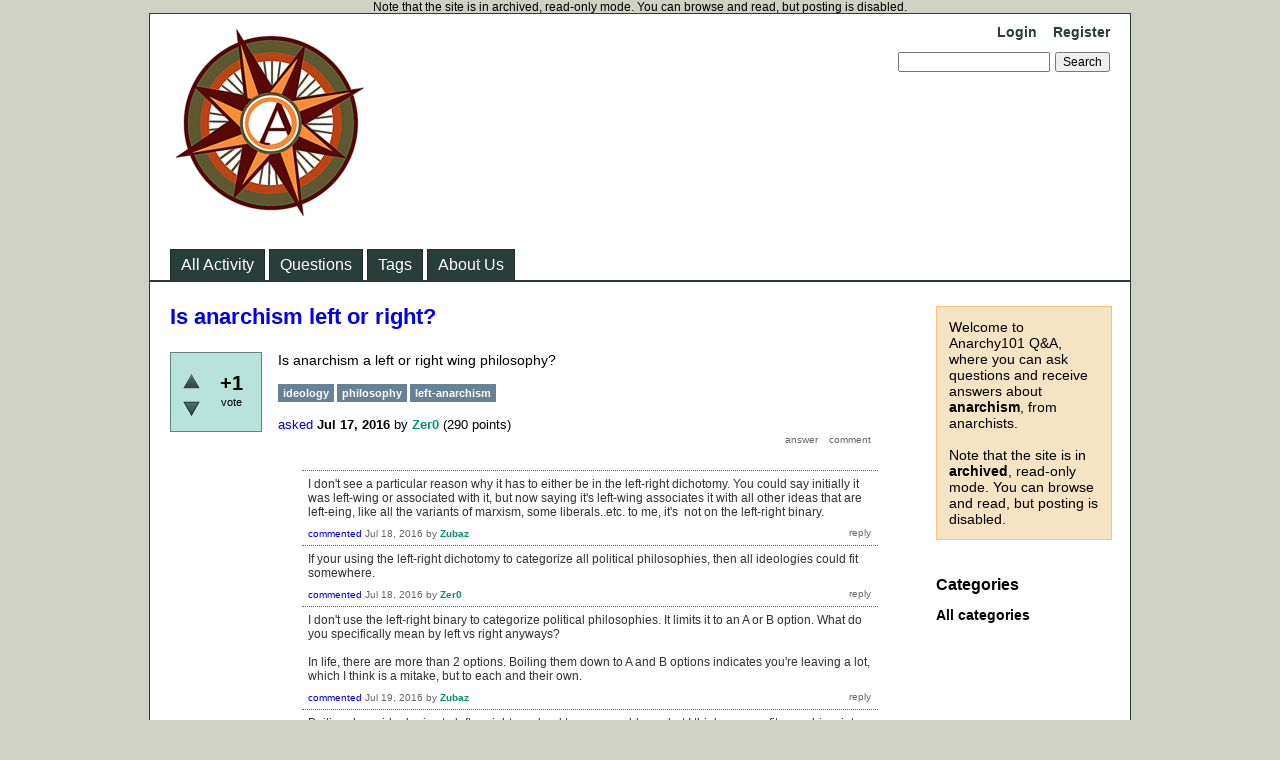

--- FILE ---
content_type: text/html; charset=utf-8
request_url: https://anarchy101.org/13646/is-anarchism-left-or-right?show=13767
body_size: 22904
content:
<!DOCTYPE html>
<html lang="en" itemscope itemtype="https://schema.org/QAPage">
<!-- Powered by Question2Answer - http://www.question2answer.org/ -->
<head>
<meta charset="utf-8">
<title>Is anarchism left or right? - Anarchy101 Q&amp;A</title>
<meta name="description" content="Is anarchism a left or right wing philosophy?">
<meta name="keywords" content="ideology,philosophy,left-anarchism">
<link rel="stylesheet" href="../qa-theme/Classic/qa-styles.css?1.8.8">
<link rel="canonical" href="https://anarchy101.org/13646/is-anarchism-left-or-right">
<link rel="search" type="application/opensearchdescription+xml" title="Anarchy101 Q&amp;A" href="../opensearch.xml">
<meta itemprop="name" content="Is anarchism left or right?">
<script>
var qa_root = '..\/';
var qa_request = '13646\/is-anarchism-left-or-right';
</script>
<script src="../qa-content/jquery-3.5.1.min.js"></script>
<script src="../qa-content/qa-global.js?1.8.8"></script>
</head>
<body
class="qa-template-question qa-theme-classic qa-body-js-off"
>
<script>
var b = document.getElementsByTagName('body')[0];
b.className = b.className.replace('qa-body-js-off', 'qa-body-js-on');
</script>
Note that the site is in archived, read-only mode. You can browse and read, but posting is disabled.
<div class="qa-body-wrapper" itemprop="mainEntity" itemscope itemtype="https://schema.org/Question">
<div class="qa-header">
<div class="qa-logo">
<a href="../" class="qa-logo-link" title="Anarchy101 Q&amp;A"><img src="../anarchy101-logo.png" width="200" height="200" alt="Anarchy101 Q&amp;A"></a>
</div>
<div class="qa-nav-user">
<ul class="qa-nav-user-list">
<li class="qa-nav-user-item qa-nav-user-login">
<a href="../login?to=13646%2Fis-anarchism-left-or-right%3Fshow%3D13767" class="qa-nav-user-link">Login</a>
</li>
<li class="qa-nav-user-item qa-nav-user-register">
<a href="../register?to=13646%2Fis-anarchism-left-or-right%3Fshow%3D13767" class="qa-nav-user-link">Register</a>
</li>
</ul>
<div class="qa-nav-user-clear">
</div>
</div>
<div class="qa-search">
<form method="get" action="../search">
<input type="text" name="q" value="" class="qa-search-field">
<input type="submit" value="Search" class="qa-search-button">
</form>
</div>
<div class="qa-nav-main">
<ul class="qa-nav-main-list">
<li class="qa-nav-main-item qa-nav-main-activity">
<a href="../activity" class="qa-nav-main-link">All Activity</a>
</li>
<li class="qa-nav-main-item qa-nav-main-questions">
<a href="../questions" class="qa-nav-main-link">Questions</a>
</li>
<li class="qa-nav-main-item qa-nav-main-tag">
<a href="../tags" class="qa-nav-main-link">Tags</a>
</li>
<li class="qa-nav-main-item qa-nav-main-about-us">
<a href="../about-us" class="qa-nav-main-link">About Us</a>
</li>
</ul>
<div class="qa-nav-main-clear">
</div>
</div>
<div class="qa-header-clear">
</div>
</div> <!-- END qa-header -->
<div class="qa-sidepanel">
<div class="qa-sidebar">
Welcome to Anarchy101 Q&amp;A, where you can ask questions and receive answers about <strong>anarchism</strong>, from anarchists.<BR><BR>Note that the site is in <strong>archived</strong>, read-only mode. You can browse and read, but posting is disabled.
</div>
<div class="qa-widgets-side qa-widgets-side-low">
<div class="qa-widget-side qa-widget-side-low">
<h2>Categories</h2>
<ul class="qa-nav-cat-list qa-nav-cat-list-1">
<li class="qa-nav-cat-item qa-nav-cat-all">
<a href="../" class="qa-nav-cat-link qa-nav-cat-selected">All categories</a>
</li>
</ul>
<div class="qa-nav-cat-clear">
</div>
</div>
</div>
</div>
<div class="qa-main">
<div class="qa-main-heading">
<h1>
<a href="../13646/is-anarchism-left-or-right">
<span itemprop="name">Is anarchism left or right?</span>
</a>
</h1>
</div>
<div class="qa-part-q-view">
<div class="qa-q-view" id="q13646">
<form method="post" action="../13646/is-anarchism-left-or-right?show=13767">
<div class="qa-q-view-stats">
<div class="qa-voting qa-voting-net" id="voting_13646">
<div class="qa-vote-buttons qa-vote-buttons-net">
<input title="Click to vote up" name="vote_13646_1_q13646" onclick="return qa_vote_click(this);" type="submit" value="+" class="qa-vote-first-button qa-vote-up-button"> 
<input title="Click to vote down" name="vote_13646_-1_q13646" onclick="return qa_vote_click(this);" type="submit" value="&ndash;" class="qa-vote-second-button qa-vote-down-button"> 
</div>
<div class="qa-vote-count qa-vote-count-net">
<span class="qa-netvote-count">
<span class="qa-netvote-count-data">+1</span><span class="qa-netvote-count-pad"> vote <meta itemprop="upvoteCount" content="1"></span>
</span>
</div>
<div class="qa-vote-clear">
</div>
</div>
</div>
<input name="code" type="hidden" value="0-1769248676-53553a39381230f2cea4f0c2c521a6a7b7869b72">
</form>
<div class="qa-q-view-main">
<form method="post" action="../13646/is-anarchism-left-or-right?show=13767">
<div class="qa-q-view-content qa-post-content">
<a name="13646"></a><div itemprop="text">Is anarchism a left or right wing philosophy?</div>
</div>
<div class="qa-q-view-tags">
<ul class="qa-q-view-tag-list">
<li class="qa-q-view-tag-item"><a href="../tag/ideology" rel="tag" class="qa-tag-link">ideology</a></li>
<li class="qa-q-view-tag-item"><a href="../tag/philosophy" rel="tag" class="qa-tag-link">philosophy</a></li>
<li class="qa-q-view-tag-item"><a href="../tag/left-anarchism" rel="tag" class="qa-tag-link">left-anarchism</a></li>
</ul>
</div>
<span class="qa-q-view-avatar-meta">
<span class="qa-q-view-meta">
<a href="../13646/is-anarchism-left-or-right" class="qa-q-view-what" itemprop="url">asked</a>
<span class="qa-q-view-when">
<span class="qa-q-view-when-data"><time itemprop="dateCreated" datetime="2016-07-17T03:36:15+0000" title="2016-07-17T03:36:15+0000">Jul 17, 2016</time></span>
</span>
<span class="qa-q-view-who">
<span class="qa-q-view-who-pad">by </span>
<span class="qa-q-view-who-data"><span itemprop="author" itemscope itemtype="https://schema.org/Person"><a href="../user/Zer0" class="qa-user-link" itemprop="url"><span itemprop="name">Zer0</span></a></span></span>
<span class="qa-q-view-who-points">
<span class="qa-q-view-who-points-pad">(</span><span class="qa-q-view-who-points-data">290</span><span class="qa-q-view-who-points-pad"> points)</span>
</span>
</span>
</span>
</span>
<div class="qa-q-view-buttons">
<input name="q_doanswer" id="q_doanswer" onclick="return qa_toggle_element('anew')" value="answer" title="Answer this question" type="submit" class="qa-form-light-button qa-form-light-button-answer">
<input name="q_docomment" onclick="return qa_toggle_element('c13646')" value="comment" title="Add a comment on this question" type="submit" class="qa-form-light-button qa-form-light-button-comment">
</div>
<input name="code" type="hidden" value="0-1769248676-7903d1a36557662c645fddec819c349c750a3a0d">
<input name="qa_click" type="hidden" value="">
</form>
<div class="qa-q-view-c-list" id="c13646_list">
<div class="qa-c-list-item " id="c13662" itemscope itemtype="https://schema.org/Comment">
<form method="post" action="../13646/is-anarchism-left-or-right?show=13767">
<div class="qa-c-item-content qa-post-content">
<a name="13662"></a><div itemprop="text">I don&#039;t see a particular reason why it has to either be in the left-right dichotomy. You could say initially it was left-wing or associated with it, but now saying it&#039;s left-wing associates it with all other ideas that are left-eing, like all the variants of marxism, some liberals..etc. to me, it&#039;s &nbsp;not on the left-right binary.</div>
</div>
<div class="qa-c-item-footer">
<span class="qa-c-item-avatar-meta">
<span class="qa-c-item-meta">
<a href="../13646/is-anarchism-left-or-right?show=13662#c13662" class="qa-c-item-what" itemprop="url">commented</a>
<span class="qa-c-item-when">
<span class="qa-c-item-when-data"><time itemprop="dateCreated" datetime="2016-07-18T20:01:42+0000" title="2016-07-18T20:01:42+0000">Jul 18, 2016</time></span>
</span>
<span class="qa-c-item-who">
<span class="qa-c-item-who-pad">by </span>
<span class="qa-c-item-who-data"><span itemprop="author" itemscope itemtype="https://schema.org/Person"><a href="../user/Zubaz" class="qa-user-link" itemprop="url"><span itemprop="name">Zubaz</span></a></span></span>
<span class="qa-c-item-who-points">
<span class="qa-c-item-who-points-pad">(</span><span class="qa-c-item-who-points-data">4.7k</span><span class="qa-c-item-who-points-pad"> points)</span>
</span>
</span>
</span>
</span>
<div class="qa-c-item-buttons">
<input name="q_docomment" onclick="return qa_toggle_element('c13646')" value="reply" title="Reply to this comment" type="submit" class="qa-form-light-button qa-form-light-button-comment">
</div>
</div>
<input name="code" type="hidden" value="0-1769248676-7903d1a36557662c645fddec819c349c750a3a0d">
<input name="qa_click" type="hidden" value="">
</form>
<div class="qa-c-item-clear">
</div>
</div> <!-- END qa-c-item -->
<div class="qa-c-list-item " id="c13666" itemscope itemtype="https://schema.org/Comment">
<form method="post" action="../13646/is-anarchism-left-or-right?show=13767">
<div class="qa-c-item-content qa-post-content">
<a name="13666"></a><div itemprop="text">If your using the left-right dichotomy to categorize all political philosophies, then all ideologies could fit somewhere.</div>
</div>
<div class="qa-c-item-footer">
<span class="qa-c-item-avatar-meta">
<span class="qa-c-item-meta">
<a href="../13646/is-anarchism-left-or-right?show=13666#c13666" class="qa-c-item-what" itemprop="url">commented</a>
<span class="qa-c-item-when">
<span class="qa-c-item-when-data"><time itemprop="dateCreated" datetime="2016-07-18T21:32:27+0000" title="2016-07-18T21:32:27+0000">Jul 18, 2016</time></span>
</span>
<span class="qa-c-item-who">
<span class="qa-c-item-who-pad">by </span>
<span class="qa-c-item-who-data"><span itemprop="author" itemscope itemtype="https://schema.org/Person"><a href="../user/Zer0" class="qa-user-link" itemprop="url"><span itemprop="name">Zer0</span></a></span></span>
<span class="qa-c-item-who-points">
<span class="qa-c-item-who-points-pad">(</span><span class="qa-c-item-who-points-data">290</span><span class="qa-c-item-who-points-pad"> points)</span>
</span>
</span>
</span>
</span>
<div class="qa-c-item-buttons">
<input name="q_docomment" onclick="return qa_toggle_element('c13646')" value="reply" title="Reply to this comment" type="submit" class="qa-form-light-button qa-form-light-button-comment">
</div>
</div>
<input name="code" type="hidden" value="0-1769248676-7903d1a36557662c645fddec819c349c750a3a0d">
<input name="qa_click" type="hidden" value="">
</form>
<div class="qa-c-item-clear">
</div>
</div> <!-- END qa-c-item -->
<div class="qa-c-list-item " id="c13673" itemscope itemtype="https://schema.org/Comment">
<form method="post" action="../13646/is-anarchism-left-or-right?show=13767">
<div class="qa-c-item-content qa-post-content">
<a name="13673"></a><div itemprop="text">I don&#039;t use the left-right binary to categorize political philosophies. It limits it to an A or B option. What do you specifically mean by left vs right anyways?<br />
<br />
In life, there are more than 2 options. Boiling them down to A and B options indicates you&#039;re leaving a lot, which I think is a mitake, but to each and their own.</div>
</div>
<div class="qa-c-item-footer">
<span class="qa-c-item-avatar-meta">
<span class="qa-c-item-meta">
<a href="../13646/is-anarchism-left-or-right?show=13673#c13673" class="qa-c-item-what" itemprop="url">commented</a>
<span class="qa-c-item-when">
<span class="qa-c-item-when-data"><time itemprop="dateCreated" datetime="2016-07-19T02:50:11+0000" title="2016-07-19T02:50:11+0000">Jul 19, 2016</time></span>
</span>
<span class="qa-c-item-who">
<span class="qa-c-item-who-pad">by </span>
<span class="qa-c-item-who-data"><span itemprop="author" itemscope itemtype="https://schema.org/Person"><a href="../user/Zubaz" class="qa-user-link" itemprop="url"><span itemprop="name">Zubaz</span></a></span></span>
<span class="qa-c-item-who-points">
<span class="qa-c-item-who-points-pad">(</span><span class="qa-c-item-who-points-data">4.7k</span><span class="qa-c-item-who-points-pad"> points)</span>
</span>
</span>
</span>
</span>
<div class="qa-c-item-buttons">
<input name="q_docomment" onclick="return qa_toggle_element('c13646')" value="reply" title="Reply to this comment" type="submit" class="qa-form-light-button qa-form-light-button-comment">
</div>
</div>
<input name="code" type="hidden" value="0-1769248676-7903d1a36557662c645fddec819c349c750a3a0d">
<input name="qa_click" type="hidden" value="">
</form>
<div class="qa-c-item-clear">
</div>
</div> <!-- END qa-c-item -->
<div class="qa-c-list-item " id="c13674" itemscope itemtype="https://schema.org/Comment">
<form method="post" action="../13646/is-anarchism-left-or-right?show=13767">
<div class="qa-c-item-content qa-post-content">
<a name="13674"></a><div itemprop="text">Boiling down ideologies to left or right can lead to some problems, but I think you can fit anarchism into left-right. By left-right, it is how you want society organized. The right being capitalism and/or nationalism, the left being socialist/commune economy and egalitarianism. I asked this question because there is some disagreement on whether anarchism is left or right(mostly considered left-wing though).</div>
</div>
<div class="qa-c-item-footer">
<span class="qa-c-item-avatar-meta">
<span class="qa-c-item-meta">
<a href="../13646/is-anarchism-left-or-right?show=13674#c13674" class="qa-c-item-what" itemprop="url">commented</a>
<span class="qa-c-item-when">
<span class="qa-c-item-when-data"><time itemprop="dateCreated" datetime="2016-07-19T03:45:05+0000" title="2016-07-19T03:45:05+0000">Jul 19, 2016</time></span>
</span>
<span class="qa-c-item-who">
<span class="qa-c-item-who-pad">by </span>
<span class="qa-c-item-who-data"><span itemprop="author" itemscope itemtype="https://schema.org/Person"><a href="../user/Zer0" class="qa-user-link" itemprop="url"><span itemprop="name">Zer0</span></a></span></span>
<span class="qa-c-item-who-points">
<span class="qa-c-item-who-points-pad">(</span><span class="qa-c-item-who-points-data">290</span><span class="qa-c-item-who-points-pad"> points)</span>
</span>
</span>
</span>
</span>
<div class="qa-c-item-buttons">
<input name="q_docomment" onclick="return qa_toggle_element('c13646')" value="reply" title="Reply to this comment" type="submit" class="qa-form-light-button qa-form-light-button-comment">
</div>
</div>
<input name="code" type="hidden" value="0-1769248676-7903d1a36557662c645fddec819c349c750a3a0d">
<input name="qa_click" type="hidden" value="">
</form>
<div class="qa-c-item-clear">
</div>
</div> <!-- END qa-c-item -->
<div class="qa-c-list-item " id="c13676" itemscope itemtype="https://schema.org/Comment">
<form method="post" action="../13646/is-anarchism-left-or-right?show=13767">
<div class="qa-c-item-content qa-post-content">
<a name="13676"></a><div itemprop="text"><p>Understood. I'm not a socialist/commie/or <span style="font-size:13px">egalitarianist. I'm not a capitalist</span>.<br><br>You can, if you want to boil down anarchism to 19th century <span style="font-size:13px">reenactment</span> camp. Go for it. I'm not sure who I could play since I gonna shave my bear.<br><br>Nationalism isn't an inherent trait of right-wingers.&nbsp;The Zapatista's(some anarchist love them)&nbsp;are nationalists and they're left winged. Since they're nationalists and it says it in their own name, then they're right-winged?</p></div>
</div>
<div class="qa-c-item-footer">
<span class="qa-c-item-avatar-meta">
<span class="qa-c-item-meta">
<a href="../13646/is-anarchism-left-or-right?show=13676#c13676" class="qa-c-item-what" itemprop="url">commented</a>
<span class="qa-c-item-when">
<span class="qa-c-item-when-data"><time itemprop="dateCreated" datetime="2016-07-19T05:14:21+0000" title="2016-07-19T05:14:21+0000">Jul 19, 2016</time></span>
</span>
<span class="qa-c-item-who">
<span class="qa-c-item-who-pad">by </span>
<span class="qa-c-item-who-data"><span itemprop="author" itemscope itemtype="https://schema.org/Person"><a href="../user/Zubaz" class="qa-user-link" itemprop="url"><span itemprop="name">Zubaz</span></a></span></span>
<span class="qa-c-item-who-points">
<span class="qa-c-item-who-points-pad">(</span><span class="qa-c-item-who-points-data">4.7k</span><span class="qa-c-item-who-points-pad"> points)</span>
</span>
</span>
</span>
</span>
<div class="qa-c-item-buttons">
<input name="q_docomment" onclick="return qa_toggle_element('c13646')" value="reply" title="Reply to this comment" type="submit" class="qa-form-light-button qa-form-light-button-comment">
</div>
</div>
<input name="code" type="hidden" value="0-1769248676-7903d1a36557662c645fddec819c349c750a3a0d">
<input name="qa_click" type="hidden" value="">
</form>
<div class="qa-c-item-clear">
</div>
</div> <!-- END qa-c-item -->
<div class="qa-c-list-item " id="c13682" itemscope itemtype="https://schema.org/Comment">
<form method="post" action="../13646/is-anarchism-left-or-right?show=13767">
<div class="qa-c-item-content qa-post-content">
<a name="13682"></a><div itemprop="text">Nationalism is a right-wing view, so they are at least partially right-wing. National socialism is considered right-wing as well. They may count as right-wingers.</div>
</div>
<div class="qa-c-item-footer">
<span class="qa-c-item-avatar-meta">
<span class="qa-c-item-meta">
<a href="../13646/is-anarchism-left-or-right?show=13682#c13682" class="qa-c-item-what" itemprop="url">commented</a>
<span class="qa-c-item-when">
<span class="qa-c-item-when-data"><time itemprop="dateCreated" datetime="2016-07-19T18:09:47+0000" title="2016-07-19T18:09:47+0000">Jul 19, 2016</time></span>
</span>
<span class="qa-c-item-who">
<span class="qa-c-item-who-pad">by </span>
<span class="qa-c-item-who-data"><span itemprop="author" itemscope itemtype="https://schema.org/Person"><a href="../user/Zer0" class="qa-user-link" itemprop="url"><span itemprop="name">Zer0</span></a></span></span>
<span class="qa-c-item-who-points">
<span class="qa-c-item-who-points-pad">(</span><span class="qa-c-item-who-points-data">290</span><span class="qa-c-item-who-points-pad"> points)</span>
</span>
</span>
</span>
</span>
<div class="qa-c-item-buttons">
<input name="q_docomment" onclick="return qa_toggle_element('c13646')" value="reply" title="Reply to this comment" type="submit" class="qa-form-light-button qa-form-light-button-comment">
</div>
</div>
<input name="code" type="hidden" value="0-1769248676-7903d1a36557662c645fddec819c349c750a3a0d">
<input name="qa_click" type="hidden" value="">
</form>
<div class="qa-c-item-clear">
</div>
</div> <!-- END qa-c-item -->
<div class="qa-c-list-item " id="c13689" itemscope itemtype="https://schema.org/Comment">
<form method="post" action="../13646/is-anarchism-left-or-right?show=13767">
<div class="qa-c-item-content qa-post-content">
<a name="13689"></a><div itemprop="text">human, anarchists are egalitarian. I see your just trying to make a point by saying your not anything on the left-right. I don&#039;t know what economic system you accept, but any form of collective ownership is considered left-wing as well.</div>
</div>
<div class="qa-c-item-footer">
<span class="qa-c-item-avatar-meta">
<span class="qa-c-item-meta">
<a href="../13646/is-anarchism-left-or-right?show=13689#c13689" class="qa-c-item-what" itemprop="url">commented</a>
<span class="qa-c-item-when">
<span class="qa-c-item-when-data"><time itemprop="dateCreated" datetime="2016-07-19T22:05:37+0000" title="2016-07-19T22:05:37+0000">Jul 19, 2016</time></span>
</span>
<span class="qa-c-item-who">
<span class="qa-c-item-who-pad">by </span>
<span class="qa-c-item-who-data"><span itemprop="author" itemscope itemtype="https://schema.org/Person"><a href="../user/Zer0" class="qa-user-link" itemprop="url"><span itemprop="name">Zer0</span></a></span></span>
<span class="qa-c-item-who-points">
<span class="qa-c-item-who-points-pad">(</span><span class="qa-c-item-who-points-data">290</span><span class="qa-c-item-who-points-pad"> points)</span>
</span>
</span>
</span>
</span>
<div class="qa-c-item-buttons">
<input name="q_docomment" onclick="return qa_toggle_element('c13646')" value="reply" title="Reply to this comment" type="submit" class="qa-form-light-button qa-form-light-button-comment">
</div>
</div>
<input name="code" type="hidden" value="0-1769248676-7903d1a36557662c645fddec819c349c750a3a0d">
<input name="qa_click" type="hidden" value="">
</form>
<div class="qa-c-item-clear">
</div>
</div> <!-- END qa-c-item -->
<div class="qa-c-list-item " id="c13727" itemscope itemtype="https://schema.org/Comment">
<form method="post" action="../13646/is-anarchism-left-or-right?show=13767">
<div class="qa-c-item-content qa-post-content">
<a name="13727"></a><div itemprop="text"><p>Why is nationalism right-winged? You're just saying it is because it is and some comparison to the Nazis, which I find bizarre. Another group that was a nationalist group was&nbsp;the BPP and I wouldn't consider them right-wingers. If you have time or care, I suggest you take a look at&nbsp;<a rel="nofollow" href="http://plato.stanford.edu/entries/nationalism/">Stanford Encyclopedia of Philosophy</a> page on nationalism. :) Nationalism on it's own isn't just some right-winged ideology.<br><br>"anarchists are egalitarian."<br>Egalitarianism favor equality, which simply isn't possible, imo, and it's own philosophy, per se, outside of anarchism. It also not clear of what is even meant by equality. So, I'd contest that anarchists are egalitarians and to what degree that they are egalitarians.</p></div>
</div>
<div class="qa-c-item-footer">
<span class="qa-c-item-avatar-meta">
<span class="qa-c-item-meta">
<a href="../13646/is-anarchism-left-or-right?show=13727#c13727" class="qa-c-item-what" itemprop="url">commented</a>
<span class="qa-c-item-when">
<span class="qa-c-item-when-data"><time itemprop="dateCreated" datetime="2016-07-22T08:39:31+0000" title="2016-07-22T08:39:31+0000">Jul 22, 2016</time></span>
</span>
<span class="qa-c-item-who">
<span class="qa-c-item-who-pad">by </span>
<span class="qa-c-item-who-data"><span itemprop="author" itemscope itemtype="https://schema.org/Person"><a href="../user/Zubaz" class="qa-user-link" itemprop="url"><span itemprop="name">Zubaz</span></a></span></span>
<span class="qa-c-item-who-points">
<span class="qa-c-item-who-points-pad">(</span><span class="qa-c-item-who-points-data">4.7k</span><span class="qa-c-item-who-points-pad"> points)</span>
</span>
</span>
<br>
<span class="qa-c-item-what">edited</span>
<span class="qa-c-item-when">
<span class="qa-c-item-when-data"><time itemprop="dateModified" datetime="2016-07-22T08:48:40+0000" title="2016-07-22T08:48:40+0000">Jul 22, 2016</time></span>
</span>
<span class="qa-c-item-who">
<span class="qa-c-item-who-pad">by </span><span class="qa-c-item-who-data"><span itemprop="author" itemscope itemtype="https://schema.org/Person"><a href="../user/Zubaz" class="qa-user-link" itemprop="url"><span itemprop="name">Zubaz</span></a></span></span>
</span>
</span>
</span>
<div class="qa-c-item-buttons">
<input name="q_docomment" onclick="return qa_toggle_element('c13646')" value="reply" title="Reply to this comment" type="submit" class="qa-form-light-button qa-form-light-button-comment">
</div>
</div>
<input name="code" type="hidden" value="0-1769248676-7903d1a36557662c645fddec819c349c750a3a0d">
<input name="qa_click" type="hidden" value="">
</form>
<div class="qa-c-item-clear">
</div>
</div> <!-- END qa-c-item -->
<div class="qa-c-list-item " id="c13738" itemscope itemtype="https://schema.org/Comment">
<form method="post" action="../13646/is-anarchism-left-or-right?show=13767">
<div class="qa-c-item-content qa-post-content">
<a name="13738"></a><div itemprop="text"><p>I would like to know what makes someone right-wing or left in your view.&nbsp;</p><p>"Amongst published researchers, there is agreement that&nbsp;<em>the Left</em>&nbsp;includes&nbsp;<a rel="nofollow" href="https://en.wikipedia.org/wiki/Anarchism">anarchists</a>,&nbsp;<a rel="nofollow" href="https://en.wikipedia.org/wiki/Communism">communists</a>,&nbsp;<a rel="nofollow" href="https://en.wikipedia.org/wiki/Socialism">socialists</a>,&nbsp;<a rel="nofollow" href="https://en.wikipedia.org/wiki/Progressivism">progressives</a>,&nbsp;<a rel="nofollow" href="https://en.wikipedia.org/wiki/Anti-capitalism">anti-capitalists</a>,&nbsp;<a rel="nofollow" href="https://en.wikipedia.org/wiki/Anti-imperialism">anti-imperialists</a>,&nbsp;<a rel="nofollow" href="https://en.wikipedia.org/wiki/Civil_rights">believers in civil rights</a>,<sup><a rel="nofollow" href="https://en.wikipedia.org/wiki/Left%E2%80%93right_politics#cite_note-5">[5]</a></sup>&nbsp;<a rel="nofollow" href="https://en.wikipedia.org/wiki/Democratic_socialism">democratic socialists</a>,&nbsp;<a rel="nofollow" href="https://en.wikipedia.org/wiki/Green_politics">greens</a>,&nbsp;<a rel="nofollow" href="https://en.wikipedia.org/wiki/Left-libertarianism">left-libertarians</a>,&nbsp;<a rel="nofollow" href="https://en.wikipedia.org/wiki/Social_democracy">social democrats</a>, and&nbsp;<a rel="nofollow" href="https://en.wikipedia.org/wiki/Social_liberalism">social liberals</a>.<sup><a rel="nofollow" href="https://en.wikipedia.org/wiki/Left%E2%80%93right_politics#cite_note-6">[6]</a></sup><sup><a rel="nofollow" href="https://en.wikipedia.org/wiki/Left%E2%80%93right_politics#cite_note-7">[7]</a></sup><sup><a rel="nofollow" href="https://en.wikipedia.org/wiki/Left%E2%80%93right_politics#cite_note-8">[8]</a></sup></p><p>Researchers have also said that&nbsp;<em>the Right</em>&nbsp;includes&nbsp;<a rel="nofollow" href="https://en.wikipedia.org/wiki/Capitalism">capitalists</a>,&nbsp;<a rel="nofollow" href="https://en.wikipedia.org/wiki/Conservatism">conservatives</a>,&nbsp;<a rel="nofollow" href="https://en.wikipedia.org/wiki/Monarchism">monarchists</a>,&nbsp;<a rel="nofollow" href="https://en.wikipedia.org/wiki/Nationalism">nationalists</a>,&nbsp;<a rel="nofollow" href="https://en.wikipedia.org/wiki/Neoconservatism">neoconservatives</a>,&nbsp;<a rel="nofollow" href="https://en.wikipedia.org/wiki/Fascists">fascists</a>,<sup><a rel="nofollow" href="https://en.wikipedia.org/wiki/Left%E2%80%93right_politics#cite_note-9">[9]</a></sup>&nbsp;<a rel="nofollow" href="https://en.wikipedia.org/wiki/Neoliberalism">neoliberals</a>,<a rel="nofollow" href="https://en.wikipedia.org/wiki/Reactionary">reactionaries</a>,&nbsp;<a rel="nofollow" href="https://en.wikipedia.org/wiki/Racist">racists</a>,<sup><a rel="nofollow" href="https://en.wikipedia.org/wiki/Left%E2%80%93right_politics#cite_note-10">[10]</a></sup>&nbsp;<a rel="nofollow" href="https://en.wikipedia.org/wiki/Imperialism">imperialists</a>,&nbsp;<a rel="nofollow" href="https://en.wikipedia.org/wiki/Right-libertarianism">right-libertarians</a>,&nbsp;<a rel="nofollow" href="https://en.wikipedia.org/wiki/Right-wing_authoritarianism">social authoritarians</a>,&nbsp;<a rel="nofollow" href="https://en.wikipedia.org/wiki/Religious_Fundamentalism">religious fundamentalists</a>, and&nbsp;<a rel="nofollow" href="https://en.wikipedia.org/wiki/Traditionalist_conservatism">traditionalists</a>.<sup><a rel="nofollow" href="https://en.wikipedia.org/wiki/Left%E2%80%93right_politics#cite_note-11">[11]</a>"</sup></p><p><a href="https://en.wikipedia.org/wiki/Left%E2%80%93right_politics" rel="nofollow">https://en.wikipedia.org/wiki/Left%E2%80%93right_politics</a></p><p>Notice that each side have things in common.&nbsp;</p><p>Egalitarianism holds that all humans are equal in worth/social status. Anarchists agree with this. They would agree with it as a social philosophy. They want no people ruling over another. Unless you believe there should be no rulers for a complete different reason(not because it is immoral to rule over another human), then it would be fair to call anarchists egalitarian. They wouldn't be legal or maybe not economic egalitarians.&nbsp;</p></div>
</div>
<div class="qa-c-item-footer">
<span class="qa-c-item-avatar-meta">
<span class="qa-c-item-meta">
<a href="../13646/is-anarchism-left-or-right?show=13738#c13738" class="qa-c-item-what" itemprop="url">commented</a>
<span class="qa-c-item-when">
<span class="qa-c-item-when-data"><time itemprop="dateCreated" datetime="2016-07-22T19:15:25+0000" title="2016-07-22T19:15:25+0000">Jul 22, 2016</time></span>
</span>
<span class="qa-c-item-who">
<span class="qa-c-item-who-pad">by </span>
<span class="qa-c-item-who-data"><span itemprop="author" itemscope itemtype="https://schema.org/Person"><a href="../user/Zer0" class="qa-user-link" itemprop="url"><span itemprop="name">Zer0</span></a></span></span>
<span class="qa-c-item-who-points">
<span class="qa-c-item-who-points-pad">(</span><span class="qa-c-item-who-points-data">290</span><span class="qa-c-item-who-points-pad"> points)</span>
</span>
</span>
</span>
</span>
<div class="qa-c-item-buttons">
<input name="q_docomment" onclick="return qa_toggle_element('c13646')" value="reply" title="Reply to this comment" type="submit" class="qa-form-light-button qa-form-light-button-comment">
</div>
</div>
<input name="code" type="hidden" value="0-1769248676-7903d1a36557662c645fddec819c349c750a3a0d">
<input name="qa_click" type="hidden" value="">
</form>
<div class="qa-c-item-clear">
</div>
</div> <!-- END qa-c-item -->
<div class="qa-c-list-item " id="c13742" itemscope itemtype="https://schema.org/Comment">
<form method="post" action="../13646/is-anarchism-left-or-right?show=13767">
<div class="qa-c-item-content qa-post-content">
<a name="13742"></a><div itemprop="text"><p><span style="font-family: verdana, arial, helvetica, sans-serif;"><span style="font-size:12px; line-height:19.2px">Geez, all I wanted to know was why you believe nationalism = right-winged. I've never heard an anarchist proclaim that everyone would be equal.</span></span></p></div>
</div>
<div class="qa-c-item-footer">
<span class="qa-c-item-avatar-meta">
<span class="qa-c-item-meta">
<a href="../13646/is-anarchism-left-or-right?show=13742#c13742" class="qa-c-item-what" itemprop="url">commented</a>
<span class="qa-c-item-when">
<span class="qa-c-item-when-data"><time itemprop="dateCreated" datetime="2016-07-23T01:06:40+0000" title="2016-07-23T01:06:40+0000">Jul 23, 2016</time></span>
</span>
<span class="qa-c-item-who">
<span class="qa-c-item-who-pad">by </span>
<span class="qa-c-item-who-data"><span itemprop="author" itemscope itemtype="https://schema.org/Person"><a href="../user/Zubaz" class="qa-user-link" itemprop="url"><span itemprop="name">Zubaz</span></a></span></span>
<span class="qa-c-item-who-points">
<span class="qa-c-item-who-points-pad">(</span><span class="qa-c-item-who-points-data">4.7k</span><span class="qa-c-item-who-points-pad"> points)</span>
</span>
</span>
</span>
</span>
<div class="qa-c-item-buttons">
<input name="q_docomment" onclick="return qa_toggle_element('c13646')" value="reply" title="Reply to this comment" type="submit" class="qa-form-light-button qa-form-light-button-comment">
</div>
</div>
<input name="code" type="hidden" value="0-1769248676-7903d1a36557662c645fddec819c349c750a3a0d">
<input name="qa_click" type="hidden" value="">
</form>
<div class="qa-c-item-clear">
</div>
</div> <!-- END qa-c-item -->
<div class="qa-c-list-item " id="c13764" itemscope itemtype="https://schema.org/Comment">
<form method="post" action="../13646/is-anarchism-left-or-right?show=13767">
<div class="qa-c-item-content qa-post-content">
<a name="13764"></a><div itemprop="text">&quot;Egalitarianism holds that all humans are equal in worth/social status. Anarchists agree with this.&quot;<br />
<br />
first of all, what makes you think you speak for &quot;anarchists&quot;? second, not a single anarchist i have affinity with would agree with that statement.</div>
</div>
<div class="qa-c-item-footer">
<span class="qa-c-item-avatar-meta">
<span class="qa-c-item-meta">
<a href="../13646/is-anarchism-left-or-right?show=13764#c13764" class="qa-c-item-what" itemprop="url">commented</a>
<span class="qa-c-item-when">
<span class="qa-c-item-when-data"><time itemprop="dateCreated" datetime="2016-07-24T07:56:07+0000" title="2016-07-24T07:56:07+0000">Jul 24, 2016</time></span>
</span>
<span class="qa-c-item-who">
<span class="qa-c-item-who-pad">by </span>
<span class="qa-c-item-who-data"><span itemprop="author" itemscope itemtype="https://schema.org/Person"><a href="../user/funkyanarchy" class="qa-user-link" itemprop="url"><span itemprop="name">funkyanarchy</span></a></span></span>
<span class="qa-c-item-who-points">
<span class="qa-c-item-who-points-pad">(</span><span class="qa-c-item-who-points-data">13.4k</span><span class="qa-c-item-who-points-pad"> points)</span>
</span>
</span>
</span>
</span>
<div class="qa-c-item-buttons">
<input name="q_docomment" onclick="return qa_toggle_element('c13646')" value="reply" title="Reply to this comment" type="submit" class="qa-form-light-button qa-form-light-button-comment">
</div>
</div>
<input name="code" type="hidden" value="0-1769248676-7903d1a36557662c645fddec819c349c750a3a0d">
<input name="qa_click" type="hidden" value="">
</form>
<div class="qa-c-item-clear">
</div>
</div> <!-- END qa-c-item -->
<div class="qa-c-list-item " id="c13766" itemscope itemtype="https://schema.org/Comment">
<form method="post" action="../13646/is-anarchism-left-or-right?show=13767">
<div class="qa-c-item-content qa-post-content">
<a name="13766"></a><div itemprop="text"><p>so, most here know that the word egalitarian riles me up a little too. but i think that zer0's definition is fine, on the face of it.<em>Egalitarianism holds that all humans are equal in worth</em> (let's leave the social status part out, for the moment, as both distracting and not that relevant). that's a fairly inoffensive way to start out in the world, but no one really lives that way. we all value some people more than others, and some groups of people more than others. that preference doesn't matter that much if we have limited influence over each other's lives.</p><p>but "egalitarian" principles often go with bodies of people who are supposed to make or keep people equal, which is one purpose of a bureaucracy, for example--but ends up just prioritizing people who are comfortable following rules and paying attention to fine print.</p><p>now that i've typed all that out, i remember this, which is a better direction to go in.</p><p><a href="http://anarchy101.org/2857/are-anarchists-egalitarians?show=2857#q2857" rel="nofollow">http://anarchy101.org/2857/are-anarchists-egalitarians?show=2857#q2857</a></p><p>and perhaps this <a href="http://anarchy101.org/598/what-do-anarchists-mean-by-equality#c601" rel="nofollow">http://anarchy101.org/598/what-do-anarchists-mean-by-equality#c601</a></p></div>
</div>
<div class="qa-c-item-footer">
<span class="qa-c-item-avatar-meta">
<span class="qa-c-item-meta">
<a href="../13646/is-anarchism-left-or-right?show=13766#c13766" class="qa-c-item-what" itemprop="url">commented</a>
<span class="qa-c-item-when">
<span class="qa-c-item-when-data"><time itemprop="dateCreated" datetime="2016-07-24T14:27:00+0000" title="2016-07-24T14:27:00+0000">Jul 24, 2016</time></span>
</span>
<span class="qa-c-item-who">
<span class="qa-c-item-who-pad">by </span>
<span class="qa-c-item-who-data"><span itemprop="author" itemscope itemtype="https://schema.org/Person"><a href="../user/dot" class="qa-user-link" itemprop="url"><span itemprop="name">dot</span></a></span></span>
<span class="qa-c-item-who-points">
<span class="qa-c-item-who-points-pad">(</span><span class="qa-c-item-who-points-data">53.1k</span><span class="qa-c-item-who-points-pad"> points)</span>
</span>
</span>
</span>
</span>
<div class="qa-c-item-buttons">
<input name="q_docomment" onclick="return qa_toggle_element('c13646')" value="reply" title="Reply to this comment" type="submit" class="qa-form-light-button qa-form-light-button-comment">
</div>
</div>
<input name="code" type="hidden" value="0-1769248676-7903d1a36557662c645fddec819c349c750a3a0d">
<input name="qa_click" type="hidden" value="">
</form>
<div class="qa-c-item-clear">
</div>
</div> <!-- END qa-c-item -->
<div class="qa-c-list-item " id="c13767" itemscope itemtype="https://schema.org/Comment">
<form method="post" action="../13646/is-anarchism-left-or-right?show=13767">
<div class="qa-c-item-content qa-post-content">
<a name="13767"></a><div itemprop="text">just to make sure i am being clear: when i said &quot;not a single anarchist i have affinity with would agree with that statement&quot;, i did not mean how the term egalitarianism is defined, but the concept that &quot;all humans are equal in worth/social status&quot;.</div>
</div>
<div class="qa-c-item-footer">
<span class="qa-c-item-avatar-meta">
<span class="qa-c-item-meta">
<a href="../13646/is-anarchism-left-or-right?show=13767#c13767" class="qa-c-item-what" itemprop="url">commented</a>
<span class="qa-c-item-when">
<span class="qa-c-item-when-data"><time itemprop="dateCreated" datetime="2016-07-24T16:01:04+0000" title="2016-07-24T16:01:04+0000">Jul 24, 2016</time></span>
</span>
<span class="qa-c-item-who">
<span class="qa-c-item-who-pad">by </span>
<span class="qa-c-item-who-data"><span itemprop="author" itemscope itemtype="https://schema.org/Person"><a href="../user/funkyanarchy" class="qa-user-link" itemprop="url"><span itemprop="name">funkyanarchy</span></a></span></span>
<span class="qa-c-item-who-points">
<span class="qa-c-item-who-points-pad">(</span><span class="qa-c-item-who-points-data">13.4k</span><span class="qa-c-item-who-points-pad"> points)</span>
</span>
</span>
</span>
</span>
<div class="qa-c-item-buttons">
<input name="q_docomment" onclick="return qa_toggle_element('c13646')" value="reply" title="Reply to this comment" type="submit" class="qa-form-light-button qa-form-light-button-comment">
</div>
</div>
<input name="code" type="hidden" value="0-1769248676-7903d1a36557662c645fddec819c349c750a3a0d">
<input name="qa_click" type="hidden" value="">
</form>
<div class="qa-c-item-clear">
</div>
</div> <!-- END qa-c-item -->
<div class="qa-c-list-item " id="c13778" itemscope itemtype="https://schema.org/Comment">
<form method="post" action="../13646/is-anarchism-left-or-right?show=13767">
<div class="qa-c-item-content qa-post-content">
<a name="13778"></a><div itemprop="text">a short answer for me, personally....neither. i consider my desire for anarchy as letting go of left/right thinking.</div>
</div>
<div class="qa-c-item-footer">
<span class="qa-c-item-avatar-meta">
<span class="qa-c-item-meta">
<a href="../13646/is-anarchism-left-or-right?show=13778#c13778" class="qa-c-item-what" itemprop="url">commented</a>
<span class="qa-c-item-when">
<span class="qa-c-item-when-data"><time itemprop="dateCreated" datetime="2016-07-25T19:21:48+0000" title="2016-07-25T19:21:48+0000">Jul 25, 2016</time></span>
</span>
<span class="qa-c-item-who">
<span class="qa-c-item-who-pad">by </span>
<span class="qa-c-item-who-data"><span itemprop="author" itemscope itemtype="https://schema.org/Person"><a href="../user/bornagainanarchist" class="qa-user-link" itemprop="url"><span itemprop="name">bornagainanarchist</span></a></span></span>
<span class="qa-c-item-who-points">
<span class="qa-c-item-who-points-pad">(</span><span class="qa-c-item-who-points-data">8.5k</span><span class="qa-c-item-who-points-pad"> points)</span>
</span>
</span>
</span>
</span>
<div class="qa-c-item-buttons">
<input name="q_docomment" onclick="return qa_toggle_element('c13646')" value="reply" title="Reply to this comment" type="submit" class="qa-form-light-button qa-form-light-button-comment">
</div>
</div>
<input name="code" type="hidden" value="0-1769248676-7903d1a36557662c645fddec819c349c750a3a0d">
<input name="qa_click" type="hidden" value="">
</form>
<div class="qa-c-item-clear">
</div>
</div> <!-- END qa-c-item -->
</div> <!-- END qa-c-list -->
<div class="qa-c-form" id="c13646" style="display:none;">
<h2>Please <a href="../login?to=13646%2Fis-anarchism-left-or-right">log in</a> or <a href="../register?to=13646%2Fis-anarchism-left-or-right">register</a> to add a comment.</h2>
</div> <!-- END qa-c-form -->
</div> <!-- END qa-q-view-main -->
<div class="qa-q-view-clear">
</div>
</div> <!-- END qa-q-view -->
</div>
<div class="qa-part-a-form">
<div class="qa-a-form" id="anew" style="display:none;">
<h2>Please <a href="../login?to=13646%2Fis-anarchism-left-or-right">log in</a> or <a href="../register?to=13646%2Fis-anarchism-left-or-right">register</a> to answer this question.</h2>
</div> <!-- END qa-a-form -->
</div>
<div class="qa-part-a-list">
<h2 id="a_list_title"><span itemprop="answerCount">8</span> Answers</h2>
<div class="qa-a-list" id="a_list">
<div class="qa-a-list-item  qa-a-list-item-selected" id="a13821" itemprop="suggestedAnswer acceptedAnswer" itemscope itemtype="https://schema.org/Answer">
<form method="post" action="../13646/is-anarchism-left-or-right?show=13767">
<div class="qa-voting qa-voting-net" id="voting_13821">
<div class="qa-vote-buttons qa-vote-buttons-net">
<input title="Click to vote up" name="vote_13821_1_a13821" onclick="return qa_vote_click(this);" type="submit" value="+" class="qa-vote-first-button qa-vote-up-button"> 
<input title="Click to vote down" name="vote_13821_-1_a13821" onclick="return qa_vote_click(this);" type="submit" value="&ndash;" class="qa-vote-second-button qa-vote-down-button"> 
</div>
<div class="qa-vote-count qa-vote-count-net">
<span class="qa-netvote-count">
<span class="qa-netvote-count-data">+6</span><span class="qa-netvote-count-pad"> votes <meta itemprop="upvoteCount" content="6"></span>
</span>
</div>
<div class="qa-vote-clear">
</div>
</div>
<input name="code" type="hidden" value="0-1769248676-53553a39381230f2cea4f0c2c521a6a7b7869b72">
</form>
<div class="qa-a-item-main">
<form method="post" action="../13646/is-anarchism-left-or-right?show=13767">
<div class="qa-a-item-selected">
<div class="qa-a-selection">
<div class="qa-a-selected">&nbsp;</div>
<div class="qa-a-selected-text">Best answer</div>
</div>
<div class="qa-a-item-content qa-post-content">
<a name="13821"></a><div itemprop="text"><p>Historically, anarchism arose out of left wing movements, that ground has been covered in other answers so I'll leave that at that. However if you're intent on forcing all political ideologies and philosophies into this narrow framework of understanding, and somehow want to find some utility in it,&nbsp;I think it's also worth examining and understanding the history of this framework.&nbsp;</p><p>The idea of there being a spectrum from left wing to right wing originates from the French Revolution, where those who supported the establishment sat on the right, and those who sought to overturn it sat on the left of the assembly room. Throughout history, movements, ideologies and philosophies have been categorised as left or right according to a large array of criteria - the definitions&nbsp;from Wikipedia are a pretty good summation of this array. Now if we look closely at that array of criteria for assigning the labels 'left' and 'right', the common threads that appear are that leftist traits tend to be opposed to the establishment, concerned with change and 'progress', where as the traits associated with the right wing tend to support the establishment, and are concerned with opposing change and maintaining existing (or reverting to historical) arrangements of social relationships. Even Fascism (which is another ideology which defies the right-left dichotomy) can be placed on this one dimensional axis using these boiled down&nbsp;criteria.</p><p>According to this analysis anarchism is broadly speaking a left wing grouping of philosophies, as opposition to hierarchal authority&nbsp;(which is the common thread uniting all anarchists) can't&nbsp;be reconciled with supporting the establishment or conserving existing social arrangements. Anarchism is inherently opposed to the reality we live in.</p><p>The question is why would you want to use a reductive framework to try to all-encompassingly&nbsp;organise the&nbsp;history and current reality of political thought when to do so you have to reduce the framework even further? The only use I can see is if you're trying to make sense of politics <em>objectively</em>, assigning <em>essential</em> meanings&nbsp;to the names of ideologies like 'anarchism' and 'communism' which are supposed to mean the same thing to everyone. The problem is that politics is <em>subjective</em>&nbsp;and can't be made sense of objectively, trying to do so&nbsp;is a particularly bad habit of westerners, and more specifically Anglophones. Maybe it's because we're raised in liberal democracies, and the political language of liberal democracy - the words, phrases and concepts that liberal democracy uses to define itself, and as it happens&nbsp;our native political language - doesn't allow for <em>subjectivity.&nbsp;</em>Liberalism after all is a child of The Enlightenment, a period of time when we became obsessed with science,&nbsp;assigning essential meanings to <em>things</em>, and <em>naming</em> them to add to our ever expanding lexicon of nouns;&nbsp;and so it makes sense that the political language (and intellectual technology)&nbsp;that our upbringing equips us with is with is unable to deal with the fact that ideas and their names mean different things to different people at different times, and so words and concepts like 'anarchism', which are highly disputed and whose locus of ideas (the desire to be not be&nbsp;ruled) doesn't have anything to do&nbsp;with the loci of the objective right-left axis (progress/change vs conservation/stasis), are something that we have trouble assigning essential meanings to.</p><p>My solution has been to shed the political language that liberal democracy uses to define itself, to stop using it to try to understand ideas that are opposed to it, to stop trying to assign essential meanings to things and instead look at what things mean to me, what they mean to other people, and acknowledging any differences between the two, instead of trying assert an objective judgement of them. Of course I'll still assert subjective opinions, like 'anarcho-capitalism&nbsp;isn't consistent with anarchism', but that doesn't mean I have to assert an objective judgement - I can say 'anarchism means x to me, to me that is what anarchism is, even though you disagree' without asserting that someone else's anarchism is objectively wrong.&nbsp;Instead of trying to understand an ideology or philosophy from an external locus, I try to understand them by seeking out their own locus.&nbsp;I don't try to understand anarcho-capitalism by looking at it with anarchist concepts and frameworks in mind, I go to it's origin and focal point - classical liberalism. It's also why I use the term 'anarcho-capitalist' instead of some derogatory term, because it's the endonym anarcho-capitalists use to describe themselves. Anarchists have over hundreds of years&nbsp;developed their own frameworks of concepts and language to describe and discuss anarchism;&nbsp;they are the most relevant and useful&nbsp;frameworks to anarchism because they originated within it.</p><p>Sorry if that's confusing or hard to follow, I find it hard&nbsp;to talk about mental tools incisively and clearly XD</p></div>
</div>
<span class="qa-a-item-avatar-meta">
<span class="qa-a-item-meta">
<a href="../13646/is-anarchism-left-or-right?show=13821#a13821" class="qa-a-item-what" itemprop="url">answered</a>
<span class="qa-a-item-when">
<span class="qa-a-item-when-data"><time itemprop="dateCreated" datetime="2016-07-27T23:16:23+0000" title="2016-07-27T23:16:23+0000">Jul 27, 2016</time></span>
</span>
<span class="qa-a-item-who">
<span class="qa-a-item-who-pad">by </span>
<span class="qa-a-item-who-data"><span itemprop="author" itemscope itemtype="https://schema.org/Person"><a href="../user/Yosemite" class="qa-user-link" itemprop="url"><span itemprop="name">Yosemite</span></a></span></span>
<span class="qa-a-item-who-points">
<span class="qa-a-item-who-points-pad">(</span><span class="qa-a-item-who-points-data">6.3k</span><span class="qa-a-item-who-points-pad"> points)</span>
</span>
</span>
<br>
<span class="qa-a-item-what">selected</span>
<span class="qa-a-item-when">
<span class="qa-a-item-when-data"><time itemprop="dateModified" datetime="2016-07-28T01:51:39+0000" title="2016-07-28T01:51:39+0000">Jul 28, 2016</time></span>
</span>
<span class="qa-a-item-who">
<span class="qa-a-item-who-pad">by </span><span class="qa-a-item-who-data"><span itemprop="author" itemscope itemtype="https://schema.org/Person"><a href="../user/dot" class="qa-user-link" itemprop="url"><span itemprop="name">dot</span></a></span></span>
</span>
</span>
</span>
</div>
<div class="qa-a-item-buttons">
<input name="a13821_dofollow" value="ask related question" title="Ask a new question relating to this answer" type="submit" class="qa-form-light-button qa-form-light-button-follow">
<input name="a13821_docomment" onclick="return qa_toggle_element('c13821')" value="comment" title="Add a comment on this answer" type="submit" class="qa-form-light-button qa-form-light-button-comment">
</div>
<input name="code" type="hidden" value="0-1769248676-6c40b9cdbd88f6e42541b6558a1e8f7da263eda3">
<input name="qa_click" type="hidden" value="">
</form>
<div class="qa-a-item-c-list" id="c13821_list">
<div class="qa-c-list-item " id="c13823" itemscope itemtype="https://schema.org/Comment">
<form method="post" action="../13646/is-anarchism-left-or-right?show=13767">
<div class="qa-c-item-content qa-post-content">
<a name="13823"></a><div itemprop="text"><p><em><span style="color:rgb(0, 0, 0); font-family:verdana,arial,helvetica,sans-serif; font-size:14px">"Sorry if that's confusing or hard to follow, I find it hard&nbsp;to talk about mental tools incisively and clearly XD"</span></em></p><p>not at all to me.....i resonate with your answer a lot. especially this...</p><p><span style="font-size:12px"><em><span style="color:rgb(0, 0, 0); font-family:verdana,arial,helvetica,sans-serif">My solution has been to shed the political language that liberal democracy uses to define itself, to stop using it to try to understand ideas that are opposed to it, to stop trying to assign essential meanings to things and instead look at what things mean to me, what they mean to other people, and acknowledging any differences between the two, instead of trying assert an objective judgement of them.</span></em></span></p><p><span style="font-size:12px">and thanks<em> fo</em></span>r the background of the "left/right" designations.</p></div>
</div>
<div class="qa-c-item-footer">
<span class="qa-c-item-avatar-meta">
<span class="qa-c-item-meta">
<a href="../13646/is-anarchism-left-or-right?show=13823#c13823" class="qa-c-item-what" itemprop="url">commented</a>
<span class="qa-c-item-when">
<span class="qa-c-item-when-data"><time itemprop="dateCreated" datetime="2016-07-28T00:37:47+0000" title="2016-07-28T00:37:47+0000">Jul 28, 2016</time></span>
</span>
<span class="qa-c-item-who">
<span class="qa-c-item-who-pad">by </span>
<span class="qa-c-item-who-data"><span itemprop="author" itemscope itemtype="https://schema.org/Person"><a href="../user/bornagainanarchist" class="qa-user-link" itemprop="url"><span itemprop="name">bornagainanarchist</span></a></span></span>
<span class="qa-c-item-who-points">
<span class="qa-c-item-who-points-pad">(</span><span class="qa-c-item-who-points-data">8.5k</span><span class="qa-c-item-who-points-pad"> points)</span>
</span>
</span>
</span>
</span>
<div class="qa-c-item-buttons">
<input name="a13821_docomment" onclick="return qa_toggle_element('c13821')" value="reply" title="Reply to this comment" type="submit" class="qa-form-light-button qa-form-light-button-comment">
</div>
</div>
<input name="code" type="hidden" value="0-1769248676-6c40b9cdbd88f6e42541b6558a1e8f7da263eda3">
<input name="qa_click" type="hidden" value="">
</form>
<div class="qa-c-item-clear">
</div>
</div> <!-- END qa-c-item -->
</div> <!-- END qa-c-list -->
<div class="qa-c-form" id="c13821" style="display:none;">
<h2>Please <a href="../login?to=13646%2Fis-anarchism-left-or-right">log in</a> or <a href="../register?to=13646%2Fis-anarchism-left-or-right">register</a> to add a comment.</h2>
</div> <!-- END qa-c-form -->
</div> <!-- END qa-a-item-main -->
<div class="qa-a-item-clear">
</div>
</div> <!-- END qa-a-list-item -->
<div class="qa-a-list-item " id="a13649" itemprop="suggestedAnswer" itemscope itemtype="https://schema.org/Answer">
<form method="post" action="../13646/is-anarchism-left-or-right?show=13767">
<div class="qa-voting qa-voting-net" id="voting_13649">
<div class="qa-vote-buttons qa-vote-buttons-net">
<input title="Click to vote up" name="vote_13649_1_a13649" onclick="return qa_vote_click(this);" type="submit" value="+" class="qa-vote-first-button qa-vote-up-button"> 
<input title="Click to vote down" name="vote_13649_-1_a13649" onclick="return qa_vote_click(this);" type="submit" value="&ndash;" class="qa-vote-second-button qa-vote-down-button"> 
</div>
<div class="qa-vote-count qa-vote-count-net">
<span class="qa-netvote-count">
<span class="qa-netvote-count-data">+5</span><span class="qa-netvote-count-pad"> votes <meta itemprop="upvoteCount" content="5"></span>
</span>
</div>
<div class="qa-vote-clear">
</div>
</div>
<input name="code" type="hidden" value="0-1769248676-53553a39381230f2cea4f0c2c521a6a7b7869b72">
</form>
<div class="qa-a-item-main">
<form method="post" action="../13646/is-anarchism-left-or-right?show=13767">
<div class="qa-a-selection">
</div>
<div class="qa-a-item-content qa-post-content">
<a name="13649"></a><div itemprop="text">Anarchism, as a recognizable tendency, unquestionably derives from the history of left-wing politics. The right is suffused with nationalism, capitalism, and institutional hierarchies; these primary attributes run directly against the foundational principles of anarchism.</div>
</div>
<span class="qa-a-item-avatar-meta">
<span class="qa-a-item-meta">
<a href="../13646/is-anarchism-left-or-right?show=13649#a13649" class="qa-a-item-what" itemprop="url">answered</a>
<span class="qa-a-item-when">
<span class="qa-a-item-when-data"><time itemprop="dateCreated" datetime="2016-07-17T06:54:34+0000" title="2016-07-17T06:54:34+0000">Jul 17, 2016</time></span>
</span>
<span class="qa-a-item-who">
<span class="qa-a-item-who-pad">by </span>
<span class="qa-a-item-who-data"><span itemprop="author" itemscope itemtype="https://schema.org/Person"><a href="../user/lawrence" class="qa-user-link" itemprop="url"><span itemprop="name">lawrence</span></a></span></span>
<span class="qa-a-item-who-points">
<span class="qa-a-item-who-points-pad">(</span><span class="qa-a-item-who-points-data">570</span><span class="qa-a-item-who-points-pad"> points)</span>
</span>
</span>
</span>
</span>
<div class="qa-a-item-buttons">
<input name="a13649_dofollow" value="ask related question" title="Ask a new question relating to this answer" type="submit" class="qa-form-light-button qa-form-light-button-follow">
<input name="a13649_docomment" onclick="return qa_toggle_element('c13649')" value="comment" title="Add a comment on this answer" type="submit" class="qa-form-light-button qa-form-light-button-comment">
</div>
<input name="code" type="hidden" value="0-1769248676-2bba02aa751d42cb00688aef5e7658f1c1800324">
<input name="qa_click" type="hidden" value="">
</form>
<div class="qa-a-item-c-list" style="display:none;" id="c13649_list">
</div> <!-- END qa-c-list -->
<div class="qa-c-form" id="c13649" style="display:none;">
<h2>Please <a href="../login?to=13646%2Fis-anarchism-left-or-right">log in</a> or <a href="../register?to=13646%2Fis-anarchism-left-or-right">register</a> to add a comment.</h2>
</div> <!-- END qa-c-form -->
</div> <!-- END qa-a-item-main -->
<div class="qa-a-item-clear">
</div>
</div> <!-- END qa-a-list-item -->
<div class="qa-a-list-item " id="a13650" itemprop="suggestedAnswer" itemscope itemtype="https://schema.org/Answer">
<form method="post" action="../13646/is-anarchism-left-or-right?show=13767">
<div class="qa-voting qa-voting-net" id="voting_13650">
<div class="qa-vote-buttons qa-vote-buttons-net">
<input title="Click to vote up" name="vote_13650_1_a13650" onclick="return qa_vote_click(this);" type="submit" value="+" class="qa-vote-first-button qa-vote-up-button"> 
<input title="Click to vote down" name="vote_13650_-1_a13650" onclick="return qa_vote_click(this);" type="submit" value="&ndash;" class="qa-vote-second-button qa-vote-down-button"> 
</div>
<div class="qa-vote-count qa-vote-count-net">
<span class="qa-netvote-count">
<span class="qa-netvote-count-data">&ndash;4</span><span class="qa-netvote-count-pad"> votes <meta itemprop="upvoteCount" content="-4"></span>
</span>
</div>
<div class="qa-vote-clear">
</div>
</div>
<input name="code" type="hidden" value="0-1769248676-53553a39381230f2cea4f0c2c521a6a7b7869b72">
</form>
<div class="qa-a-item-main">
<form method="post" action="../13646/is-anarchism-left-or-right?show=13767">
<div class="qa-a-selection">
</div>
<div class="qa-a-item-content qa-post-content">
<a name="13650"></a><div itemprop="text">Anarchism is a left-wing philosophy but when referring to American Politics, it is like an extreme form of Libertarianism making it more towards the right.</div>
</div>
<span class="qa-a-item-avatar-meta">
<span class="qa-a-item-meta">
<a href="../13646/is-anarchism-left-or-right?show=13650#a13650" class="qa-a-item-what" itemprop="url">answered</a>
<span class="qa-a-item-when">
<span class="qa-a-item-when-data"><time itemprop="dateCreated" datetime="2016-07-17T15:57:56+0000" title="2016-07-17T15:57:56+0000">Jul 17, 2016</time></span>
</span>
<span class="qa-a-item-who">
<span class="qa-a-item-who-pad">by </span>
<span class="qa-a-item-who-data"><span itemprop="author" itemscope itemtype="https://schema.org/Person"><a href="../user/ElBravo_98" class="qa-user-link" itemprop="url"><span itemprop="name">ElBravo_98</span></a></span></span>
<span class="qa-a-item-who-points">
<span class="qa-a-item-who-points-pad">(</span><span class="qa-a-item-who-points-data">100</span><span class="qa-a-item-who-points-pad"> points)</span>
</span>
</span>
</span>
</span>
<div class="qa-a-item-buttons">
<input name="a13650_dofollow" value="ask related question" title="Ask a new question relating to this answer" type="submit" class="qa-form-light-button qa-form-light-button-follow">
<input name="a13650_docomment" onclick="return qa_toggle_element('c13650')" value="comment" title="Add a comment on this answer" type="submit" class="qa-form-light-button qa-form-light-button-comment">
</div>
<input name="code" type="hidden" value="0-1769248676-2a51d489044aeca18def930785c2c0fca1fc3822">
<input name="qa_click" type="hidden" value="">
</form>
<div class="qa-a-item-c-list" id="c13650_list">
<div class="qa-c-list-item " id="c13730" itemscope itemtype="https://schema.org/Comment">
<form method="post" action="../13646/is-anarchism-left-or-right?show=13767">
<div class="qa-c-item-content qa-post-content">
<a name="13730"></a><div itemprop="text">elbravo, i wish you&#039;d flesh this out more. i wouldn&#039;t say that anarchism is an extreme form of the Libertarian Party (which your capitalization implies to me), but perhaps could be seen as an extreme form of libertarian thought... anyway, you haven&#039;t posted enough here for me to have a sense of where you&#039;re coming from, and i&#039;m interested.</div>
</div>
<div class="qa-c-item-footer">
<span class="qa-c-item-avatar-meta">
<span class="qa-c-item-meta">
<a href="../13646/is-anarchism-left-or-right?show=13730#c13730" class="qa-c-item-what" itemprop="url">commented</a>
<span class="qa-c-item-when">
<span class="qa-c-item-when-data"><time itemprop="dateCreated" datetime="2016-07-22T15:11:26+0000" title="2016-07-22T15:11:26+0000">Jul 22, 2016</time></span>
</span>
<span class="qa-c-item-who">
<span class="qa-c-item-who-pad">by </span>
<span class="qa-c-item-who-data"><span itemprop="author" itemscope itemtype="https://schema.org/Person"><a href="../user/dot" class="qa-user-link" itemprop="url"><span itemprop="name">dot</span></a></span></span>
<span class="qa-c-item-who-points">
<span class="qa-c-item-who-points-pad">(</span><span class="qa-c-item-who-points-data">53.1k</span><span class="qa-c-item-who-points-pad"> points)</span>
</span>
</span>
</span>
</span>
<div class="qa-c-item-buttons">
<input name="a13650_docomment" onclick="return qa_toggle_element('c13650')" value="reply" title="Reply to this comment" type="submit" class="qa-form-light-button qa-form-light-button-comment">
</div>
</div>
<input name="code" type="hidden" value="0-1769248676-2a51d489044aeca18def930785c2c0fca1fc3822">
<input name="qa_click" type="hidden" value="">
</form>
<div class="qa-c-item-clear">
</div>
</div> <!-- END qa-c-item -->
<div class="qa-c-list-item " id="c13731" itemscope itemtype="https://schema.org/Comment">
<form method="post" action="../13646/is-anarchism-left-or-right?show=13767">
<div class="qa-c-item-content qa-post-content">
<a name="13731"></a><div itemprop="text">This as well: I don&#039;t run into many in our camps with right wing backgrounds and would be interested to hear more.</div>
</div>
<div class="qa-c-item-footer">
<span class="qa-c-item-avatar-meta">
<span class="qa-c-item-meta">
<a href="../13646/is-anarchism-left-or-right?show=13731#c13731" class="qa-c-item-what" itemprop="url">commented</a>
<span class="qa-c-item-when">
<span class="qa-c-item-when-data"><time itemprop="dateCreated" datetime="2016-07-22T15:16:47+0000" title="2016-07-22T15:16:47+0000">Jul 22, 2016</time></span>
</span>
<span class="qa-c-item-who">
<span class="qa-c-item-who-pad">by </span>
<span class="qa-c-item-who-data"><span itemprop="author" itemscope itemtype="https://schema.org/Person"><a href="../user/StrawDog" class="qa-user-link" itemprop="url"><span itemprop="name">StrawDog</span></a></span></span>
<span class="qa-c-item-who-points">
<span class="qa-c-item-who-points-pad">(</span><span class="qa-c-item-who-points-data">1.4k</span><span class="qa-c-item-who-points-pad"> points)</span>
</span>
</span>
</span>
</span>
<div class="qa-c-item-buttons">
<input name="a13650_docomment" onclick="return qa_toggle_element('c13650')" value="reply" title="Reply to this comment" type="submit" class="qa-form-light-button qa-form-light-button-comment">
</div>
</div>
<input name="code" type="hidden" value="0-1769248676-2a51d489044aeca18def930785c2c0fca1fc3822">
<input name="qa_click" type="hidden" value="">
</form>
<div class="qa-c-item-clear">
</div>
</div> <!-- END qa-c-item -->
<div class="qa-c-list-item " id="c13736" itemscope itemtype="https://schema.org/Comment">
<form method="post" action="../13646/is-anarchism-left-or-right?show=13767">
<div class="qa-c-item-content qa-post-content">
<a name="13736"></a><div itemprop="text"><p>i have such a background, and i've been turning over various answers to <a rel="nofollow" href="http://anarchy101.org/12215/engaged-right-wing-thought-politics-prior-anarchy-anarchism">my own question</a> for some time now...</p></div>
</div>
<div class="qa-c-item-footer">
<span class="qa-c-item-avatar-meta">
<span class="qa-c-item-meta">
<a href="../13646/is-anarchism-left-or-right?show=13736#c13736" class="qa-c-item-what" itemprop="url">commented</a>
<span class="qa-c-item-when">
<span class="qa-c-item-when-data"><time itemprop="dateCreated" datetime="2016-07-22T15:45:10+0000" title="2016-07-22T15:45:10+0000">Jul 22, 2016</time></span>
</span>
<span class="qa-c-item-who">
<span class="qa-c-item-who-pad">by </span>
<span class="qa-c-item-who-data"><span itemprop="author" itemscope itemtype="https://schema.org/Person"><a href="../user/AmorFati" class="qa-user-link" itemprop="url"><span itemprop="name">AmorFati</span></a></span></span>
<span class="qa-c-item-who-points">
<span class="qa-c-item-who-points-pad">(</span><span class="qa-c-item-who-points-data">7.5k</span><span class="qa-c-item-who-points-pad"> points)</span>
</span>
</span>
</span>
</span>
<div class="qa-c-item-buttons">
<input name="a13650_docomment" onclick="return qa_toggle_element('c13650')" value="reply" title="Reply to this comment" type="submit" class="qa-form-light-button qa-form-light-button-comment">
</div>
</div>
<input name="code" type="hidden" value="0-1769248676-2a51d489044aeca18def930785c2c0fca1fc3822">
<input name="qa_click" type="hidden" value="">
</form>
<div class="qa-c-item-clear">
</div>
</div> <!-- END qa-c-item -->
</div> <!-- END qa-c-list -->
<div class="qa-c-form" id="c13650" style="display:none;">
<h2>Please <a href="../login?to=13646%2Fis-anarchism-left-or-right">log in</a> or <a href="../register?to=13646%2Fis-anarchism-left-or-right">register</a> to add a comment.</h2>
</div> <!-- END qa-c-form -->
</div> <!-- END qa-a-item-main -->
<div class="qa-a-item-clear">
</div>
</div> <!-- END qa-a-list-item -->
<div class="qa-a-list-item " id="a13651" itemprop="suggestedAnswer" itemscope itemtype="https://schema.org/Answer">
<form method="post" action="../13646/is-anarchism-left-or-right?show=13767">
<div class="qa-voting qa-voting-net" id="voting_13651">
<div class="qa-vote-buttons qa-vote-buttons-net">
<input title="Click to vote up" name="vote_13651_1_a13651" onclick="return qa_vote_click(this);" type="submit" value="+" class="qa-vote-first-button qa-vote-up-button"> 
<input title="Click to vote down" name="vote_13651_-1_a13651" onclick="return qa_vote_click(this);" type="submit" value="&ndash;" class="qa-vote-second-button qa-vote-down-button"> 
</div>
<div class="qa-vote-count qa-vote-count-net">
<span class="qa-netvote-count">
<span class="qa-netvote-count-data">+6</span><span class="qa-netvote-count-pad"> votes <meta itemprop="upvoteCount" content="6"></span>
</span>
</div>
<div class="qa-vote-clear">
</div>
</div>
<input name="code" type="hidden" value="0-1769248676-53553a39381230f2cea4f0c2c521a6a7b7869b72">
</form>
<div class="qa-a-item-main">
<form method="post" action="../13646/is-anarchism-left-or-right?show=13767">
<div class="qa-a-selection">
</div>
<div class="qa-a-item-content qa-post-content">
<a name="13651"></a><div itemprop="text">I like lawrence&#039;s answer as a starting point, but I would also argue that anarchism (as a lived practice as opposed to a rigid ideology) transcends the left/right framework which is, ultimately (at least to my thinking) based upon statist politics.<br />
<br />
The concept of politics being limited to a left/right (and center?) is tremendously limiting, and like ElBravo hints at, anarchists do not fit neatly in the fenced in pastures of the left, having some places where our politics are more similar to the libertarian right (while not generally sharing any actual affinity with those people or their goals - they might call themselves libertarian, but when pushed, they are almost all minarchist, not anarchists, and they still hold tight to sacred cows like property, and worship spooks like the free market).</div>
</div>
<span class="qa-a-item-avatar-meta">
<span class="qa-a-item-meta">
<a href="../13646/is-anarchism-left-or-right?show=13651#a13651" class="qa-a-item-what" itemprop="url">answered</a>
<span class="qa-a-item-when">
<span class="qa-a-item-when-data"><time itemprop="dateCreated" datetime="2016-07-17T18:55:34+0000" title="2016-07-17T18:55:34+0000">Jul 17, 2016</time></span>
</span>
<span class="qa-a-item-who">
<span class="qa-a-item-who-pad">by </span>
<span class="qa-a-item-who-data"><span itemprop="author" itemscope itemtype="https://schema.org/Person"><a href="../user/ingrate" class="qa-user-link" itemprop="url"><span itemprop="name">ingrate</span></a></span></span>
<span class="qa-a-item-who-points">
<span class="qa-a-item-who-points-pad">(</span><span class="qa-a-item-who-points-data">22.1k</span><span class="qa-a-item-who-points-pad"> points)</span>
</span>
</span>
</span>
</span>
<div class="qa-a-item-buttons">
<input name="a13651_dofollow" value="ask related question" title="Ask a new question relating to this answer" type="submit" class="qa-form-light-button qa-form-light-button-follow">
<input name="a13651_docomment" onclick="return qa_toggle_element('c13651')" value="comment" title="Add a comment on this answer" type="submit" class="qa-form-light-button qa-form-light-button-comment">
</div>
<input name="code" type="hidden" value="0-1769248676-c42b86997ff0e78ab09c56e9661b7efb2697184f">
<input name="qa_click" type="hidden" value="">
</form>
<div class="qa-a-item-c-list" id="c13651_list">
<div class="qa-c-list-item " >
<a href="?state=showcomments-13651&amp;show=13651#a13651" onclick="return qa_show_comments(13646, 13651, this);" class="qa-c-item-expand">Show 14 previous comments</a>
<div class="qa-c-item-footer">
<span class="qa-c-item-avatar-meta">
<span class="qa-c-item-meta">
</span>
</span>
</div>
<div class="qa-c-item-clear">
</div>
</div> <!-- END qa-c-item -->
<div class="qa-c-list-item " id="c13687" itemscope itemtype="https://schema.org/Comment">
<form method="post" action="../13646/is-anarchism-left-or-right?show=13767">
<div class="qa-c-item-content qa-post-content">
<a name="13687"></a><div itemprop="text">Even if I don&#039;t provide &quot;proof&quot; that some say it is right-wing, why would you need it?<br />
<br />
You want to know why some people would think that?<br />
<br />
Example: <a href="http://politics.stackexchange.com/questions/10362/shouldnt-anarchism-be-far-right-since-right-wing-politics-opposes-big-governm" rel="nofollow">http://politics.stackexchange.com/questions/10362/shouldnt-anarchism-be-far-right-since-right-wing-politics-opposes-big-governm</a></div>
</div>
<div class="qa-c-item-footer">
<span class="qa-c-item-avatar-meta">
<span class="qa-c-item-meta">
<a href="../13646/is-anarchism-left-or-right?show=13687#c13687" class="qa-c-item-what" itemprop="url">commented</a>
<span class="qa-c-item-when">
<span class="qa-c-item-when-data"><time itemprop="dateCreated" datetime="2016-07-19T21:51:41+0000" title="2016-07-19T21:51:41+0000">Jul 19, 2016</time></span>
</span>
<span class="qa-c-item-who">
<span class="qa-c-item-who-pad">by </span>
<span class="qa-c-item-who-data"><span itemprop="author" itemscope itemtype="https://schema.org/Person"><a href="../user/Zer0" class="qa-user-link" itemprop="url"><span itemprop="name">Zer0</span></a></span></span>
<span class="qa-c-item-who-points">
<span class="qa-c-item-who-points-pad">(</span><span class="qa-c-item-who-points-data">290</span><span class="qa-c-item-who-points-pad"> points)</span>
</span>
</span>
</span>
</span>
<div class="qa-c-item-buttons">
<input name="a13651_docomment" onclick="return qa_toggle_element('c13651')" value="reply" title="Reply to this comment" type="submit" class="qa-form-light-button qa-form-light-button-comment">
</div>
</div>
<input name="code" type="hidden" value="0-1769248676-c42b86997ff0e78ab09c56e9661b7efb2697184f">
<input name="qa_click" type="hidden" value="">
</form>
<div class="qa-c-item-clear">
</div>
</div> <!-- END qa-c-item -->
<div class="qa-c-list-item " id="c13688" itemscope itemtype="https://schema.org/Comment">
<form method="post" action="../13646/is-anarchism-left-or-right?show=13767">
<div class="qa-c-item-content qa-post-content">
<a name="13688"></a><div itemprop="text">funkyanarchy and lawrence, some people think, left=big government and right=small government, and since anarchists want no state, they must be far-right. Simply different understandings.</div>
</div>
<div class="qa-c-item-footer">
<span class="qa-c-item-avatar-meta">
<span class="qa-c-item-meta">
<a href="../13646/is-anarchism-left-or-right?show=13688#c13688" class="qa-c-item-what" itemprop="url">commented</a>
<span class="qa-c-item-when">
<span class="qa-c-item-when-data"><time itemprop="dateCreated" datetime="2016-07-19T21:53:48+0000" title="2016-07-19T21:53:48+0000">Jul 19, 2016</time></span>
</span>
<span class="qa-c-item-who">
<span class="qa-c-item-who-pad">by </span>
<span class="qa-c-item-who-data"><span itemprop="author" itemscope itemtype="https://schema.org/Person"><a href="../user/Zer0" class="qa-user-link" itemprop="url"><span itemprop="name">Zer0</span></a></span></span>
<span class="qa-c-item-who-points">
<span class="qa-c-item-who-points-pad">(</span><span class="qa-c-item-who-points-data">290</span><span class="qa-c-item-who-points-pad"> points)</span>
</span>
</span>
</span>
</span>
<div class="qa-c-item-buttons">
<input name="a13651_docomment" onclick="return qa_toggle_element('c13651')" value="reply" title="Reply to this comment" type="submit" class="qa-form-light-button qa-form-light-button-comment">
</div>
</div>
<input name="code" type="hidden" value="0-1769248676-c42b86997ff0e78ab09c56e9661b7efb2697184f">
<input name="qa_click" type="hidden" value="">
</form>
<div class="qa-c-item-clear">
</div>
</div> <!-- END qa-c-item -->
<div class="qa-c-list-item " id="c13694" itemscope itemtype="https://schema.org/Comment">
<form method="post" action="../13646/is-anarchism-left-or-right?show=13767">
<div class="qa-c-item-content qa-post-content">
<a name="13694"></a><div itemprop="text"><p>that is a conflation of "smaller government" (which just means <em>limiting the role</em> of government to those areas considered appropriate by right-wingers) with the complete destruction of the institution of the state and&nbsp;its co-dependent institutions. even the most basic&nbsp;understanding of the term "anarchist" makes that quite clear.&nbsp;</p><p>so to this: "<span style="font-family:verdana,arial,helvetica,sans-serif; font-size:12px">&nbsp;total wingnuts, or ideologues&nbsp;</span>...", i guess i have to add:&nbsp;those with complete ignorance of what the term "anarchist" means.</p></div>
</div>
<div class="qa-c-item-footer">
<span class="qa-c-item-avatar-meta">
<span class="qa-c-item-meta">
<a href="../13646/is-anarchism-left-or-right?show=13694#c13694" class="qa-c-item-what" itemprop="url">commented</a>
<span class="qa-c-item-when">
<span class="qa-c-item-when-data"><time itemprop="dateCreated" datetime="2016-07-20T13:11:17+0000" title="2016-07-20T13:11:17+0000">Jul 20, 2016</time></span>
</span>
<span class="qa-c-item-who">
<span class="qa-c-item-who-pad">by </span>
<span class="qa-c-item-who-data"><span itemprop="author" itemscope itemtype="https://schema.org/Person"><a href="../user/funkyanarchy" class="qa-user-link" itemprop="url"><span itemprop="name">funkyanarchy</span></a></span></span>
<span class="qa-c-item-who-points">
<span class="qa-c-item-who-points-pad">(</span><span class="qa-c-item-who-points-data">13.4k</span><span class="qa-c-item-who-points-pad"> points)</span>
</span>
</span>
</span>
</span>
<div class="qa-c-item-buttons">
<input name="a13651_docomment" onclick="return qa_toggle_element('c13651')" value="reply" title="Reply to this comment" type="submit" class="qa-form-light-button qa-form-light-button-comment">
</div>
</div>
<input name="code" type="hidden" value="0-1769248676-c42b86997ff0e78ab09c56e9661b7efb2697184f">
<input name="qa_click" type="hidden" value="">
</form>
<div class="qa-c-item-clear">
</div>
</div> <!-- END qa-c-item -->
<div class="qa-c-list-item " id="c13695" itemscope itemtype="https://schema.org/Comment">
<form method="post" action="../13646/is-anarchism-left-or-right?show=13767">
<div class="qa-c-item-content qa-post-content">
<a name="13695"></a><div itemprop="text">The idea that left=big government and right=smaller government is a rhetorical trick of neo-cons, and didn&#039;t begin to gain traction until the late 1970s/early 1980s -- and then, mostly in the US and the UK. This was the phony mantra of anti-Communists, deregulators, union-busters, social safety net plunderers, industrial polluters, and warmongers... the coming to power of the anti-Welfare State/anti-New Deal ideologues. The so-called libertarian tendency that grew in the Reagan/Thatcher era reduced the discourse to big versus small government to distract people from the actual agenda: curtailing and/or dismantling government oversight (EPA, FDA, OSHA, NLRB, etc) while increasing overt and covert military destabilizations to gain access to overseas resources. It requires a fear of so-called socialism -- the fake idea that government will somehow intrude into your ability to make money, as if agricultural and dairy and fuel subsidies weren&#039;t a form of government assistance... Geez, you have me sounding like fucking Chomsky</div>
</div>
<div class="qa-c-item-footer">
<span class="qa-c-item-avatar-meta">
<span class="qa-c-item-meta">
<a href="../13646/is-anarchism-left-or-right?show=13695#c13695" class="qa-c-item-what" itemprop="url">commented</a>
<span class="qa-c-item-when">
<span class="qa-c-item-when-data"><time itemprop="dateCreated" datetime="2016-07-20T16:16:14+0000" title="2016-07-20T16:16:14+0000">Jul 20, 2016</time></span>
</span>
<span class="qa-c-item-who">
<span class="qa-c-item-who-pad">by </span>
<span class="qa-c-item-who-data"><span itemprop="author" itemscope itemtype="https://schema.org/Person"><a href="../user/lawrence" class="qa-user-link" itemprop="url"><span itemprop="name">lawrence</span></a></span></span>
<span class="qa-c-item-who-points">
<span class="qa-c-item-who-points-pad">(</span><span class="qa-c-item-who-points-data">570</span><span class="qa-c-item-who-points-pad"> points)</span>
</span>
</span>
</span>
</span>
<div class="qa-c-item-buttons">
<input name="a13651_docomment" onclick="return qa_toggle_element('c13651')" value="reply" title="Reply to this comment" type="submit" class="qa-form-light-button qa-form-light-button-comment">
</div>
</div>
<input name="code" type="hidden" value="0-1769248676-c42b86997ff0e78ab09c56e9661b7efb2697184f">
<input name="qa_click" type="hidden" value="">
</form>
<div class="qa-c-item-clear">
</div>
</div> <!-- END qa-c-item -->
<div class="qa-c-list-item " id="c13696" itemscope itemtype="https://schema.org/Comment">
<form method="post" action="../13646/is-anarchism-left-or-right?show=13767">
<div class="qa-c-item-content qa-post-content">
<a name="13696"></a><div itemprop="text">Zer0, on some levels i can understand your questions regarding these silly (non)distinctions. the region i live in is rife with such rhetoric particularly over use of so-called &#039;public lands&#039; (really stolen lands via genocide and deceit). one side favors extraction industry the other outdoor recreation industry. like lawrence and funky@ point out the former (so-called right wingers) use the language jeffersonian america and are seeking a sort of states rights approach to undermine federal control (except they have this penchant for being warvangelicals, pro-cop, pro-militiary and american global domination). their liberal opponents have labeled them &#039;anarchist&#039; with every bit as much ignorance as the right on the subject of anarchy given that states&#039; rights is no more anarchistic than Obamaland to those who live in such conditions.<br />
<br />
the common ground between them is Economy. they both speak of the land in economic terms, of lives and relations as &#039;resources,&#039; of development, etc. the liberals simply don&#039;t want to witness the destruction first hand: aluminum &amp; titanium mining in asia/africa, shitty factories in asia, the huge amounts of fossil fuels involved, and so on, involved in their chosen industry. because of this underlying belief in Economy i see barely any difference between the two &#039;sides&#039; where i live as such a belief is inherently conservative. oh, and both seem to uphold their property value uber alles at the end of the day.</div>
</div>
<div class="qa-c-item-footer">
<span class="qa-c-item-avatar-meta">
<span class="qa-c-item-meta">
<a href="../13646/is-anarchism-left-or-right?show=13696#c13696" class="qa-c-item-what" itemprop="url">commented</a>
<span class="qa-c-item-when">
<span class="qa-c-item-when-data"><time itemprop="dateCreated" datetime="2016-07-20T17:48:05+0000" title="2016-07-20T17:48:05+0000">Jul 20, 2016</time></span>
</span>
<span class="qa-c-item-who">
<span class="qa-c-item-who-pad">by </span>
<span class="qa-c-item-who-data"><span itemprop="author" itemscope itemtype="https://schema.org/Person"><a href="../user/AmorFati" class="qa-user-link" itemprop="url"><span itemprop="name">AmorFati</span></a></span></span>
<span class="qa-c-item-who-points">
<span class="qa-c-item-who-points-pad">(</span><span class="qa-c-item-who-points-data">7.5k</span><span class="qa-c-item-who-points-pad"> points)</span>
</span>
</span>
</span>
</span>
<div class="qa-c-item-buttons">
<input name="a13651_docomment" onclick="return qa_toggle_element('c13651')" value="reply" title="Reply to this comment" type="submit" class="qa-form-light-button qa-form-light-button-comment">
</div>
</div>
<input name="code" type="hidden" value="0-1769248676-c42b86997ff0e78ab09c56e9661b7efb2697184f">
<input name="qa_click" type="hidden" value="">
</form>
<div class="qa-c-item-clear">
</div>
</div> <!-- END qa-c-item -->
</div> <!-- END qa-c-list -->
<div class="qa-c-form" id="c13651" style="display:none;">
<h2>Please <a href="../login?to=13646%2Fis-anarchism-left-or-right">log in</a> or <a href="../register?to=13646%2Fis-anarchism-left-or-right">register</a> to add a comment.</h2>
</div> <!-- END qa-c-form -->
</div> <!-- END qa-a-item-main -->
<div class="qa-a-item-clear">
</div>
</div> <!-- END qa-a-list-item -->
<div class="qa-a-list-item " id="a13697" itemprop="suggestedAnswer" itemscope itemtype="https://schema.org/Answer">
<form method="post" action="../13646/is-anarchism-left-or-right?show=13767">
<div class="qa-voting qa-voting-net" id="voting_13697">
<div class="qa-vote-buttons qa-vote-buttons-net">
<input title="Click to vote up" name="vote_13697_1_a13697" onclick="return qa_vote_click(this);" type="submit" value="+" class="qa-vote-first-button qa-vote-up-button"> 
<input title="Click to vote down" name="vote_13697_-1_a13697" onclick="return qa_vote_click(this);" type="submit" value="&ndash;" class="qa-vote-second-button qa-vote-down-button"> 
</div>
<div class="qa-vote-count qa-vote-count-net">
<span class="qa-netvote-count">
<span class="qa-netvote-count-data">&ndash;6</span><span class="qa-netvote-count-pad"> votes <meta itemprop="upvoteCount" content="-6"></span>
</span>
</div>
<div class="qa-vote-clear">
</div>
</div>
<input name="code" type="hidden" value="0-1769248676-53553a39381230f2cea4f0c2c521a6a7b7869b72">
</form>
<div class="qa-a-item-main">
<form method="post" action="../13646/is-anarchism-left-or-right?show=13767">
<div class="qa-a-selection">
</div>
<div class="qa-a-item-content qa-post-content">
<a name="13697"></a><div itemprop="text">I asked this question, but I decided to give a response. Fitting political ideologies on a line with A or B can lead to problems. Anarchism and many other ideologies may not fit neatly on the left-right binary, but considering that the right is capitalism and nationalism(institutional hierarchies), and the left is socialism(collective), communism, etc, i would associate it with the left. People on here have a huge problem with the left-right dichotomy though.</div>
</div>
<span class="qa-a-item-avatar-meta">
<span class="qa-a-item-meta">
<a href="../13646/is-anarchism-left-or-right?show=13697#a13697" class="qa-a-item-what" itemprop="url">answered</a>
<span class="qa-a-item-when">
<span class="qa-a-item-when-data"><time itemprop="dateCreated" datetime="2016-07-20T19:20:59+0000" title="2016-07-20T19:20:59+0000">Jul 20, 2016</time></span>
</span>
<span class="qa-a-item-who">
<span class="qa-a-item-who-pad">by </span>
<span class="qa-a-item-who-data"><span itemprop="author" itemscope itemtype="https://schema.org/Person"><a href="../user/Zer0" class="qa-user-link" itemprop="url"><span itemprop="name">Zer0</span></a></span></span>
<span class="qa-a-item-who-points">
<span class="qa-a-item-who-points-pad">(</span><span class="qa-a-item-who-points-data">290</span><span class="qa-a-item-who-points-pad"> points)</span>
</span>
</span>
</span>
</span>
<div class="qa-a-item-buttons">
<input name="a13697_dofollow" value="ask related question" title="Ask a new question relating to this answer" type="submit" class="qa-form-light-button qa-form-light-button-follow">
<input name="a13697_docomment" onclick="return qa_toggle_element('c13697')" value="comment" title="Add a comment on this answer" type="submit" class="qa-form-light-button qa-form-light-button-comment">
</div>
<input name="code" type="hidden" value="0-1769248676-833d8634844602210a789f416037ed835ff6f398">
<input name="qa_click" type="hidden" value="">
</form>
<div class="qa-a-item-c-list" id="c13697_list">
<div class="qa-c-list-item " >
<a href="?state=showcomments-13697&amp;show=13697#a13697" onclick="return qa_show_comments(13646, 13697, this);" class="qa-c-item-expand">Show 11 previous comments</a>
<div class="qa-c-item-footer">
<span class="qa-c-item-avatar-meta">
<span class="qa-c-item-meta">
</span>
</span>
</div>
<div class="qa-c-item-clear">
</div>
</div> <!-- END qa-c-item -->
<div class="qa-c-list-item " id="c13751" itemscope itemtype="https://schema.org/Comment">
<form method="post" action="../13646/is-anarchism-left-or-right?show=13767">
<div class="qa-c-item-content qa-post-content">
<a name="13751"></a><div itemprop="text">oh..ok. you have fun with that then.</div>
</div>
<div class="qa-c-item-footer">
<span class="qa-c-item-avatar-meta">
<span class="qa-c-item-meta">
<a href="../13646/is-anarchism-left-or-right?show=13751#c13751" class="qa-c-item-what" itemprop="url">commented</a>
<span class="qa-c-item-when">
<span class="qa-c-item-when-data"><time itemprop="dateCreated" datetime="2016-07-23T19:06:36+0000" title="2016-07-23T19:06:36+0000">Jul 23, 2016</time></span>
</span>
<span class="qa-c-item-who">
<span class="qa-c-item-who-pad">by </span>
<span class="qa-c-item-who-data"><span itemprop="author" itemscope itemtype="https://schema.org/Person"><a href="../user/AmorFati" class="qa-user-link" itemprop="url"><span itemprop="name">AmorFati</span></a></span></span>
<span class="qa-c-item-who-points">
<span class="qa-c-item-who-points-pad">(</span><span class="qa-c-item-who-points-data">7.5k</span><span class="qa-c-item-who-points-pad"> points)</span>
</span>
</span>
</span>
</span>
<div class="qa-c-item-buttons">
<input name="a13697_docomment" onclick="return qa_toggle_element('c13697')" value="reply" title="Reply to this comment" type="submit" class="qa-form-light-button qa-form-light-button-comment">
</div>
</div>
<input name="code" type="hidden" value="0-1769248676-833d8634844602210a789f416037ed835ff6f398">
<input name="qa_click" type="hidden" value="">
</form>
<div class="qa-c-item-clear">
</div>
</div> <!-- END qa-c-item -->
<div class="qa-c-list-item " id="c13796" itemscope itemtype="https://schema.org/Comment">
<form method="post" action="../13646/is-anarchism-left-or-right?show=13767">
<div class="qa-c-item-content qa-post-content">
<a name="13796"></a><div itemprop="text"><p>"but considering that the right is capitalism and nationalism(institutional hierarchies)."<br><br>@Zer0, I suggest you read the article F@ (funkyanarchy) linked to and maybe this on <a rel="nofollow" href="http://plato.stanford.edu/entries/nationalism/">nationalism</a>. Now, if I understand you correctly capitalism is right-winged, so socialism would be left-winged as it's kind of the opposite of capitalism. I don't believe anarchism on its own proclaims it to be socialistic.<br><br>I know&nbsp;in the past,&nbsp;their&nbsp;have been "celebrities" of anarchism that some idolize today, that&nbsp;have been socialists, while there have been others rejected socialism.<br><br>I'd say anarchism is neither of the two and doesn't belong on it.&nbsp;Hasn't this question been asked before</p></div>
</div>
<div class="qa-c-item-footer">
<span class="qa-c-item-avatar-meta">
<span class="qa-c-item-meta">
<a href="../13646/is-anarchism-left-or-right?show=13796#c13796" class="qa-c-item-what" itemprop="url">commented</a>
<span class="qa-c-item-when">
<span class="qa-c-item-when-data"><time itemprop="dateCreated" datetime="2016-07-26T04:28:32+0000" title="2016-07-26T04:28:32+0000">Jul 26, 2016</time></span>
</span>
<span class="qa-c-item-who">
<span class="qa-c-item-who-pad">by </span>
<span class="qa-c-item-who-data"><span itemprop="author" itemscope itemtype="https://schema.org/Person"><a href="../user/Zubaz" class="qa-user-link" itemprop="url"><span itemprop="name">Zubaz</span></a></span></span>
<span class="qa-c-item-who-points">
<span class="qa-c-item-who-points-pad">(</span><span class="qa-c-item-who-points-data">4.7k</span><span class="qa-c-item-who-points-pad"> points)</span>
</span>
</span>
</span>
</span>
<div class="qa-c-item-buttons">
<input name="a13697_docomment" onclick="return qa_toggle_element('c13697')" value="reply" title="Reply to this comment" type="submit" class="qa-form-light-button qa-form-light-button-comment">
</div>
</div>
<input name="code" type="hidden" value="0-1769248676-833d8634844602210a789f416037ed835ff6f398">
<input name="qa_click" type="hidden" value="">
</form>
<div class="qa-c-item-clear">
</div>
</div> <!-- END qa-c-item -->
<div class="qa-c-list-item " id="c13799" itemscope itemtype="https://schema.org/Comment">
<form method="post" action="../13646/is-anarchism-left-or-right?show=13767">
<div class="qa-c-item-content qa-post-content">
<a name="13799"></a><div itemprop="text">&quot;capitalism is right-winged, so socialism would be left-winged as it&#039;s kind of the opposite of capitalism&quot;<br />
<br />
i realize that is a common perspective, and in some ways i definitely see how they can be viewed that way. but i personally don&#039;t see them as opposites. i see them both as socio-economic institutions that are based on common assumptions: mass society, mass production and consumption, ownership (particularly of the &quot;means of production&quot;), the unquestioned value (and definition) of work, the mediated relationships that are required to function within such systems, etc.<br />
<br />
they have more in common than they do in contrast, imo.</div>
</div>
<div class="qa-c-item-footer">
<span class="qa-c-item-avatar-meta">
<span class="qa-c-item-meta">
<a href="../13646/is-anarchism-left-or-right?show=13799#c13799" class="qa-c-item-what" itemprop="url">commented</a>
<span class="qa-c-item-when">
<span class="qa-c-item-when-data"><time itemprop="dateCreated" datetime="2016-07-26T17:52:33+0000" title="2016-07-26T17:52:33+0000">Jul 26, 2016</time></span>
</span>
<span class="qa-c-item-who">
<span class="qa-c-item-who-pad">by </span>
<span class="qa-c-item-who-data"><span itemprop="author" itemscope itemtype="https://schema.org/Person"><a href="../user/funkyanarchy" class="qa-user-link" itemprop="url"><span itemprop="name">funkyanarchy</span></a></span></span>
<span class="qa-c-item-who-points">
<span class="qa-c-item-who-points-pad">(</span><span class="qa-c-item-who-points-data">13.4k</span><span class="qa-c-item-who-points-pad"> points)</span>
</span>
</span>
</span>
</span>
<div class="qa-c-item-buttons">
<input name="a13697_docomment" onclick="return qa_toggle_element('c13697')" value="reply" title="Reply to this comment" type="submit" class="qa-form-light-button qa-form-light-button-comment">
</div>
</div>
<input name="code" type="hidden" value="0-1769248676-833d8634844602210a789f416037ed835ff6f398">
<input name="qa_click" type="hidden" value="">
</form>
<div class="qa-c-item-clear">
</div>
</div> <!-- END qa-c-item -->
<div class="qa-c-list-item " id="c13815" itemscope itemtype="https://schema.org/Comment">
<form method="post" action="../13646/is-anarchism-left-or-right?show=13767">
<div class="qa-c-item-content qa-post-content">
<a name="13815"></a><div itemprop="text"><p>I see socialism and capitalism as just being the same shit (work, a lot of meetings, production, and other shenanigans), but with different owners. Simplest way I can put it. :)<br><br>I'm just trying to figure out Zer0 A &amp; B binaries, with capitalism being right-winged and <span style="text-decoration: line-through;">i assume they feel socialism is left-winged. I'm not sure what they consider the left is, but that's my guess.</span> I didn't really add Zer0's assertion that nationalism is inherently right-winged because that really went nowhere on them showing that it is.<br><br>edit: Nevermind Zer0 straight out said the left is socialism/communism in their answer above. So, it's possible Zer0 is a social anarchist that sees anything outside that view as wrong. That's my feeble's mind guess. :)</p></div>
</div>
<div class="qa-c-item-footer">
<span class="qa-c-item-avatar-meta">
<span class="qa-c-item-meta">
<a href="../13646/is-anarchism-left-or-right?show=13815#c13815" class="qa-c-item-what" itemprop="url">commented</a>
<span class="qa-c-item-when">
<span class="qa-c-item-when-data"><time itemprop="dateCreated" datetime="2016-07-26T21:03:18+0000" title="2016-07-26T21:03:18+0000">Jul 26, 2016</time></span>
</span>
<span class="qa-c-item-who">
<span class="qa-c-item-who-pad">by </span>
<span class="qa-c-item-who-data"><span itemprop="author" itemscope itemtype="https://schema.org/Person"><a href="../user/Zubaz" class="qa-user-link" itemprop="url"><span itemprop="name">Zubaz</span></a></span></span>
<span class="qa-c-item-who-points">
<span class="qa-c-item-who-points-pad">(</span><span class="qa-c-item-who-points-data">4.7k</span><span class="qa-c-item-who-points-pad"> points)</span>
</span>
</span>
<br>
<span class="qa-c-item-what">edited</span>
<span class="qa-c-item-when">
<span class="qa-c-item-when-data"><time itemprop="dateModified" datetime="2016-07-26T21:33:54+0000" title="2016-07-26T21:33:54+0000">Jul 26, 2016</time></span>
</span>
<span class="qa-c-item-who">
<span class="qa-c-item-who-pad">by </span><span class="qa-c-item-who-data"><span itemprop="author" itemscope itemtype="https://schema.org/Person"><a href="../user/Zubaz" class="qa-user-link" itemprop="url"><span itemprop="name">Zubaz</span></a></span></span>
</span>
</span>
</span>
<div class="qa-c-item-buttons">
<input name="a13697_docomment" onclick="return qa_toggle_element('c13697')" value="reply" title="Reply to this comment" type="submit" class="qa-form-light-button qa-form-light-button-comment">
</div>
</div>
<input name="code" type="hidden" value="0-1769248676-833d8634844602210a789f416037ed835ff6f398">
<input name="qa_click" type="hidden" value="">
</form>
<div class="qa-c-item-clear">
</div>
</div> <!-- END qa-c-item -->
<div class="qa-c-list-item " id="c13820" itemscope itemtype="https://schema.org/Comment">
<form method="post" action="../13646/is-anarchism-left-or-right?show=13767">
<div class="qa-c-item-content qa-post-content">
<a name="13820"></a><div itemprop="text">If nothing else, outgroups tend to become conceptually flattened, perhaps as an corollary to the availability heuristic, so it may be that everything not under the label &quot;socialism/communism&quot; looks the same to them.</div>
</div>
<div class="qa-c-item-footer">
<span class="qa-c-item-avatar-meta">
<span class="qa-c-item-meta">
<a href="../13646/is-anarchism-left-or-right?show=13820#c13820" class="qa-c-item-what" itemprop="url">commented</a>
<span class="qa-c-item-when">
<span class="qa-c-item-when-data"><time itemprop="dateCreated" datetime="2016-07-27T16:57:30+0000" title="2016-07-27T16:57:30+0000">Jul 27, 2016</time></span>
</span>
<span class="qa-c-item-who">
<span class="qa-c-item-who-pad">by </span>
<span class="qa-c-item-who-data"><span itemprop="author" itemscope itemtype="https://schema.org/Person"><a href="../user/StrawDog" class="qa-user-link" itemprop="url"><span itemprop="name">StrawDog</span></a></span></span>
<span class="qa-c-item-who-points">
<span class="qa-c-item-who-points-pad">(</span><span class="qa-c-item-who-points-data">1.4k</span><span class="qa-c-item-who-points-pad"> points)</span>
</span>
</span>
<br>
<span class="qa-c-item-what">edited</span>
<span class="qa-c-item-when">
<span class="qa-c-item-when-data"><time itemprop="dateModified" datetime="2016-07-27T19:45:04+0000" title="2016-07-27T19:45:04+0000">Jul 27, 2016</time></span>
</span>
<span class="qa-c-item-who">
<span class="qa-c-item-who-pad">by </span><span class="qa-c-item-who-data"><span itemprop="author" itemscope itemtype="https://schema.org/Person"><a href="../user/StrawDog" class="qa-user-link" itemprop="url"><span itemprop="name">StrawDog</span></a></span></span>
</span>
</span>
</span>
<div class="qa-c-item-buttons">
<input name="a13697_docomment" onclick="return qa_toggle_element('c13697')" value="reply" title="Reply to this comment" type="submit" class="qa-form-light-button qa-form-light-button-comment">
</div>
</div>
<input name="code" type="hidden" value="0-1769248676-833d8634844602210a789f416037ed835ff6f398">
<input name="qa_click" type="hidden" value="">
</form>
<div class="qa-c-item-clear">
</div>
</div> <!-- END qa-c-item -->
</div> <!-- END qa-c-list -->
<div class="qa-c-form" id="c13697" style="display:none;">
<h2>Please <a href="../login?to=13646%2Fis-anarchism-left-or-right">log in</a> or <a href="../register?to=13646%2Fis-anarchism-left-or-right">register</a> to add a comment.</h2>
</div> <!-- END qa-c-form -->
</div> <!-- END qa-a-item-main -->
<div class="qa-a-item-clear">
</div>
</div> <!-- END qa-a-list-item -->
<div class="qa-a-list-item " id="a13716" itemprop="suggestedAnswer" itemscope itemtype="https://schema.org/Answer">
<form method="post" action="../13646/is-anarchism-left-or-right?show=13767">
<div class="qa-voting qa-voting-net" id="voting_13716">
<div class="qa-vote-buttons qa-vote-buttons-net">
<input title="Click to vote up" name="vote_13716_1_a13716" onclick="return qa_vote_click(this);" type="submit" value="+" class="qa-vote-first-button qa-vote-up-button"> 
<input title="Click to vote down" name="vote_13716_-1_a13716" onclick="return qa_vote_click(this);" type="submit" value="&ndash;" class="qa-vote-second-button qa-vote-down-button"> 
</div>
<div class="qa-vote-count qa-vote-count-net">
<span class="qa-netvote-count">
<span class="qa-netvote-count-data">0</span><span class="qa-netvote-count-pad"> votes <meta itemprop="upvoteCount" content="0"></span>
</span>
</div>
<div class="qa-vote-clear">
</div>
</div>
<input name="code" type="hidden" value="0-1769248676-53553a39381230f2cea4f0c2c521a6a7b7869b72">
</form>
<div class="qa-a-item-main">
<form method="post" action="../13646/is-anarchism-left-or-right?show=13767">
<div class="qa-a-selection">
</div>
<div class="qa-a-item-content qa-post-content">
<a name="13716"></a><div itemprop="text">While Anarchism is broadly, and historically, associated with the political left, as Lawrence explained, I am confident there are trends and tendrils that can be accurately described as right wing.<br />
<br />
For the sake of a starting point, here are the opening lines from the Wikipedia entries for both wings.<br />
<br />
&quot;Left-wing politics supports social equality and egalitarianism, often in opposition to social hierarchy and social inequality.&quot;<br />
<br />
&quot;Right-wing politics hold that social stratification and social inequality are inevitable, natural, normal, or desirable, typically defending this position on the basis of natural law, economics or tradition.&quot;<br />
<br />
Taking a look at the opening for Right Wing politics, it is not necessary for one to advocate for social stratification and inequality, but merely to consider it to be inevitable or natural. In this sense, some modes of post-left anarchy would be closer to the political right than left, and texts like Desert are understandable as strictly right wing in themselves, whatever the politics of their authors. Nihilist positions that find &quot;humans&quot; to be foundationally unequal or incomparable are also right wing. Some individualist positions, and certainly Egoism also fall onto the right in this description.<br />
<br />
Laying aside the definitions for the moment, simply put there are also self identifying anarchists within what we&#039;d call the Libertarian camp whose politics are not reducible to anarcho-capitalism as well as libertarians whose politics, when properly understood, are just post-left anarchy by radically different names. <br />
<br />
Source: I came to anarchy through extreme far right state communism without ever passing through the left.<br />
<br />
It helps to imagine the circle of American politics as positioned on a sphere. Go far enough in any direction and you can end up anywhere else.</div>
</div>
<span class="qa-a-item-avatar-meta">
<span class="qa-a-item-meta">
<a href="../13646/is-anarchism-left-or-right?show=13716#a13716" class="qa-a-item-what" itemprop="url">answered</a>
<span class="qa-a-item-when">
<span class="qa-a-item-when-data"><time itemprop="dateCreated" datetime="2016-07-21T16:59:00+0000" title="2016-07-21T16:59:00+0000">Jul 21, 2016</time></span>
</span>
<span class="qa-a-item-who">
<span class="qa-a-item-who-pad">by </span>
<span class="qa-a-item-who-data"><span itemprop="author" itemscope itemtype="https://schema.org/Person"><a href="../user/StrawDog" class="qa-user-link" itemprop="url"><span itemprop="name">StrawDog</span></a></span></span>
<span class="qa-a-item-who-points">
<span class="qa-a-item-who-points-pad">(</span><span class="qa-a-item-who-points-data">1.4k</span><span class="qa-a-item-who-points-pad"> points)</span>
</span>
</span>
</span>
</span>
<div class="qa-a-item-buttons">
<input name="a13716_dofollow" value="ask related question" title="Ask a new question relating to this answer" type="submit" class="qa-form-light-button qa-form-light-button-follow">
<input name="a13716_docomment" onclick="return qa_toggle_element('c13716')" value="comment" title="Add a comment on this answer" type="submit" class="qa-form-light-button qa-form-light-button-comment">
</div>
<input name="code" type="hidden" value="0-1769248676-2cc2228f4ad339f718533366b2c61d9326b90d25">
<input name="qa_click" type="hidden" value="">
</form>
<div class="qa-a-item-c-list" id="c13716_list">
<div class="qa-c-list-item " id="c13718" itemscope itemtype="https://schema.org/Comment">
<form method="post" action="../13646/is-anarchism-left-or-right?show=13767">
<div class="qa-c-item-content qa-post-content">
<a name="13718"></a><div itemprop="text">just curious. when you say &#039;extreme far right state communism&#039; are you speaking of so-called national bolshevism?</div>
</div>
<div class="qa-c-item-footer">
<span class="qa-c-item-avatar-meta">
<span class="qa-c-item-meta">
<a href="../13646/is-anarchism-left-or-right?show=13718#c13718" class="qa-c-item-what" itemprop="url">commented</a>
<span class="qa-c-item-when">
<span class="qa-c-item-when-data"><time itemprop="dateCreated" datetime="2016-07-21T17:08:32+0000" title="2016-07-21T17:08:32+0000">Jul 21, 2016</time></span>
</span>
<span class="qa-c-item-who">
<span class="qa-c-item-who-pad">by </span>
<span class="qa-c-item-who-data"><span itemprop="author" itemscope itemtype="https://schema.org/Person"><a href="../user/AmorFati" class="qa-user-link" itemprop="url"><span itemprop="name">AmorFati</span></a></span></span>
<span class="qa-c-item-who-points">
<span class="qa-c-item-who-points-pad">(</span><span class="qa-c-item-who-points-data">7.5k</span><span class="qa-c-item-who-points-pad"> points)</span>
</span>
</span>
</span>
</span>
<div class="qa-c-item-buttons">
<input name="a13716_docomment" onclick="return qa_toggle_element('c13716')" value="reply" title="Reply to this comment" type="submit" class="qa-form-light-button qa-form-light-button-comment">
</div>
</div>
<input name="code" type="hidden" value="0-1769248676-2cc2228f4ad339f718533366b2c61d9326b90d25">
<input name="qa_click" type="hidden" value="">
</form>
<div class="qa-c-item-clear">
</div>
</div> <!-- END qa-c-item -->
<div class="qa-c-list-item " id="c13719" itemscope itemtype="https://schema.org/Comment">
<form method="post" action="../13646/is-anarchism-left-or-right?show=13767">
<div class="qa-c-item-content qa-post-content">
<a name="13719"></a><div itemprop="text">No, I wasn&#039;t an adherent to any formally defined trajectory.</div>
</div>
<div class="qa-c-item-footer">
<span class="qa-c-item-avatar-meta">
<span class="qa-c-item-meta">
<a href="../13646/is-anarchism-left-or-right?show=13719#c13719" class="qa-c-item-what" itemprop="url">commented</a>
<span class="qa-c-item-when">
<span class="qa-c-item-when-data"><time itemprop="dateCreated" datetime="2016-07-21T17:10:26+0000" title="2016-07-21T17:10:26+0000">Jul 21, 2016</time></span>
</span>
<span class="qa-c-item-who">
<span class="qa-c-item-who-pad">by </span>
<span class="qa-c-item-who-data"><span itemprop="author" itemscope itemtype="https://schema.org/Person"><a href="../user/StrawDog" class="qa-user-link" itemprop="url"><span itemprop="name">StrawDog</span></a></span></span>
<span class="qa-c-item-who-points">
<span class="qa-c-item-who-points-pad">(</span><span class="qa-c-item-who-points-data">1.4k</span><span class="qa-c-item-who-points-pad"> points)</span>
</span>
</span>
</span>
</span>
<div class="qa-c-item-buttons">
<input name="a13716_docomment" onclick="return qa_toggle_element('c13716')" value="reply" title="Reply to this comment" type="submit" class="qa-form-light-button qa-form-light-button-comment">
</div>
</div>
<input name="code" type="hidden" value="0-1769248676-2cc2228f4ad339f718533366b2c61d9326b90d25">
<input name="qa_click" type="hidden" value="">
</form>
<div class="qa-c-item-clear">
</div>
</div> <!-- END qa-c-item -->
<div class="qa-c-list-item " id="c13721" itemscope itemtype="https://schema.org/Comment">
<form method="post" action="../13646/is-anarchism-left-or-right?show=13767">
<div class="qa-c-item-content qa-post-content">
<a name="13721"></a><div itemprop="text"><p>"<span style="color:rgb(0, 0, 0); font-family:verdana,arial,helvetica,sans-serif; font-size:14px">Go far enough in any direction and you can end up anywhere else."</span></p><p><span style="color:rgb(0, 0, 0); font-family:verdana,arial,helvetica,sans-serif; font-size:14px">i kinda like that.</span></p></div>
</div>
<div class="qa-c-item-footer">
<span class="qa-c-item-avatar-meta">
<span class="qa-c-item-meta">
<a href="../13646/is-anarchism-left-or-right?show=13721#c13721" class="qa-c-item-what" itemprop="url">commented</a>
<span class="qa-c-item-when">
<span class="qa-c-item-when-data"><time itemprop="dateCreated" datetime="2016-07-22T01:43:23+0000" title="2016-07-22T01:43:23+0000">Jul 22, 2016</time></span>
</span>
<span class="qa-c-item-who">
<span class="qa-c-item-who-pad">by </span>
<span class="qa-c-item-who-data"><span itemprop="author" itemscope itemtype="https://schema.org/Person"><a href="../user/funkyanarchy" class="qa-user-link" itemprop="url"><span itemprop="name">funkyanarchy</span></a></span></span>
<span class="qa-c-item-who-points">
<span class="qa-c-item-who-points-pad">(</span><span class="qa-c-item-who-points-data">13.4k</span><span class="qa-c-item-who-points-pad"> points)</span>
</span>
</span>
</span>
</span>
<div class="qa-c-item-buttons">
<input name="a13716_docomment" onclick="return qa_toggle_element('c13716')" value="reply" title="Reply to this comment" type="submit" class="qa-form-light-button qa-form-light-button-comment">
</div>
</div>
<input name="code" type="hidden" value="0-1769248676-2cc2228f4ad339f718533366b2c61d9326b90d25">
<input name="qa_click" type="hidden" value="">
</form>
<div class="qa-c-item-clear">
</div>
</div> <!-- END qa-c-item -->
<div class="qa-c-list-item " id="c13724" itemscope itemtype="https://schema.org/Comment">
<form method="post" action="../13646/is-anarchism-left-or-right?show=13767">
<div class="qa-c-item-content qa-post-content">
<a name="13724"></a><div itemprop="text"><p>StrawDog, If I believe that <span style="font-size:12px; line-height:19.2px">social stratification and inequality is inevitable and natural but advocate for a society based on left-wing principles, then would I be right or left?</span></p><p><span style="font-size:12px; line-height:19.2px">People on the right do advocate these things(like capitalism and some may support social inequality), they view it as a good thing and don't have an issue with it like the people on the left do. People on the right believe these things are inevitable and defend this position.&nbsp;</span></p><p><span style="font-size:12px; line-height:19.2px">Communism is left-wing, not right. Your referring to the western concept of communism?&nbsp;</span></p></div>
</div>
<div class="qa-c-item-footer">
<span class="qa-c-item-avatar-meta">
<span class="qa-c-item-meta">
<a href="../13646/is-anarchism-left-or-right?show=13724#c13724" class="qa-c-item-what" itemprop="url">commented</a>
<span class="qa-c-item-when">
<span class="qa-c-item-when-data"><time itemprop="dateCreated" datetime="2016-07-22T04:45:45+0000" title="2016-07-22T04:45:45+0000">Jul 22, 2016</time></span>
</span>
<span class="qa-c-item-who">
<span class="qa-c-item-who-pad">by </span>
<span class="qa-c-item-who-data"><span itemprop="author" itemscope itemtype="https://schema.org/Person"><a href="../user/Zer0" class="qa-user-link" itemprop="url"><span itemprop="name">Zer0</span></a></span></span>
<span class="qa-c-item-who-points">
<span class="qa-c-item-who-points-pad">(</span><span class="qa-c-item-who-points-data">290</span><span class="qa-c-item-who-points-pad"> points)</span>
</span>
</span>
</span>
</span>
<div class="qa-c-item-buttons">
<input name="a13716_docomment" onclick="return qa_toggle_element('c13716')" value="reply" title="Reply to this comment" type="submit" class="qa-form-light-button qa-form-light-button-comment">
</div>
</div>
<input name="code" type="hidden" value="0-1769248676-2cc2228f4ad339f718533366b2c61d9326b90d25">
<input name="qa_click" type="hidden" value="">
</form>
<div class="qa-c-item-clear">
</div>
</div> <!-- END qa-c-item -->
<div class="qa-c-list-item " id="c13726" itemscope itemtype="https://schema.org/Comment">
<form method="post" action="../13646/is-anarchism-left-or-right?show=13767">
<div class="qa-c-item-content qa-post-content">
<a name="13726"></a><div itemprop="text">You&#039;d probably be engaged in some sort of self-deception, which is a normal mode for humans so not really a thing to be derided. Ostensibly you either don&#039;t really believe that it&#039;s inevitable or you don&#039;t really advocate for egalitarianism, or potentially neither as the holding of two conflictual beliefs is a good psychological strategy for protecting a third, different, belief. Of course, it is also conceivable that you really are divided against yourself, perhaps each hemisphere of your brain champions its own conflictual politics, but none of the aforementioned is really determinative of your actual politics. Personally, I&#039;d ignore the content of your claims and look at your actions to suss out what might pass for the real of the matter.<br />
<br />
It is true that there are people on the right who advocate these things, it is after all one of the markers in the definition in my answer, however the Right is by no means limited to this. It&#039;s worth noting that not all people on the left take issue with Capitalism, and in America the bulk of the mainstream left openly supports it, they only quibble about how to manage its excesses.<br />
<br />
It is true that communism is generally associated with the left, but I can&#039;t imagine it is that difficult to conceive, for example, a communist politics that takes as a starting point that social stratification and inequality are normal, natural, and inevitable.</div>
</div>
<div class="qa-c-item-footer">
<span class="qa-c-item-avatar-meta">
<span class="qa-c-item-meta">
<a href="../13646/is-anarchism-left-or-right?show=13726#c13726" class="qa-c-item-what" itemprop="url">commented</a>
<span class="qa-c-item-when">
<span class="qa-c-item-when-data"><time itemprop="dateCreated" datetime="2016-07-22T07:43:54+0000" title="2016-07-22T07:43:54+0000">Jul 22, 2016</time></span>
</span>
<span class="qa-c-item-who">
<span class="qa-c-item-who-pad">by </span>
<span class="qa-c-item-who-data"><span itemprop="author" itemscope itemtype="https://schema.org/Person"><a href="../user/StrawDog" class="qa-user-link" itemprop="url"><span itemprop="name">StrawDog</span></a></span></span>
<span class="qa-c-item-who-points">
<span class="qa-c-item-who-points-pad">(</span><span class="qa-c-item-who-points-data">1.4k</span><span class="qa-c-item-who-points-pad"> points)</span>
</span>
</span>
<br>
<span class="qa-c-item-what">edited</span>
<span class="qa-c-item-when">
<span class="qa-c-item-when-data"><time itemprop="dateModified" datetime="2016-07-22T08:22:55+0000" title="2016-07-22T08:22:55+0000">Jul 22, 2016</time></span>
</span>
<span class="qa-c-item-who">
<span class="qa-c-item-who-pad">by </span><span class="qa-c-item-who-data"><span itemprop="author" itemscope itemtype="https://schema.org/Person"><a href="../user/StrawDog" class="qa-user-link" itemprop="url"><span itemprop="name">StrawDog</span></a></span></span>
</span>
</span>
</span>
<div class="qa-c-item-buttons">
<input name="a13716_docomment" onclick="return qa_toggle_element('c13716')" value="reply" title="Reply to this comment" type="submit" class="qa-form-light-button qa-form-light-button-comment">
</div>
</div>
<input name="code" type="hidden" value="0-1769248676-2cc2228f4ad339f718533366b2c61d9326b90d25">
<input name="qa_click" type="hidden" value="">
</form>
<div class="qa-c-item-clear">
</div>
</div> <!-- END qa-c-item -->
</div> <!-- END qa-c-list -->
<div class="qa-c-form" id="c13716" style="display:none;">
<h2>Please <a href="../login?to=13646%2Fis-anarchism-left-or-right">log in</a> or <a href="../register?to=13646%2Fis-anarchism-left-or-right">register</a> to add a comment.</h2>
</div> <!-- END qa-c-form -->
</div> <!-- END qa-a-item-main -->
<div class="qa-a-item-clear">
</div>
</div> <!-- END qa-a-list-item -->
<div class="qa-a-list-item " id="a13755" itemprop="suggestedAnswer" itemscope itemtype="https://schema.org/Answer">
<form method="post" action="../13646/is-anarchism-left-or-right?show=13767">
<div class="qa-voting qa-voting-net" id="voting_13755">
<div class="qa-vote-buttons qa-vote-buttons-net">
<input title="Click to vote up" name="vote_13755_1_a13755" onclick="return qa_vote_click(this);" type="submit" value="+" class="qa-vote-first-button qa-vote-up-button"> 
<input title="Click to vote down" name="vote_13755_-1_a13755" onclick="return qa_vote_click(this);" type="submit" value="&ndash;" class="qa-vote-second-button qa-vote-down-button"> 
</div>
<div class="qa-vote-count qa-vote-count-net">
<span class="qa-netvote-count">
<span class="qa-netvote-count-data">+4</span><span class="qa-netvote-count-pad"> votes <meta itemprop="upvoteCount" content="4"></span>
</span>
</div>
<div class="qa-vote-clear">
</div>
</div>
<input name="code" type="hidden" value="0-1769248676-53553a39381230f2cea4f0c2c521a6a7b7869b72">
</form>
<div class="qa-a-item-main">
<form method="post" action="../13646/is-anarchism-left-or-right?show=13767">
<div class="qa-a-selection">
</div>
<div class="qa-a-item-content qa-post-content">
<a name="13755"></a><div itemprop="text"><p>Personally I find these labels 'left' and 'right' monotonous at best. They march one's worldview, activity, and lifetime right into a narrow field pre-plowed for politics and battle. Left, left, left, right, left...The muster called, the inspection over, identity complete...off to war. <strong>*</strong><br><br>To illustrate in brief: like some 'right-wingers' bandy about , I desire to be left alone, unmolested by others coercing me to conform to their way of life. Like many of those on 'the left' I seek more conviviality and intimacy which adds to my life and I'm greedy for more. However, I have no love for &nbsp;the idiotic reifications used in place of my living relations, such as 'sovereignty' and 'community' respectively. I have even less patience with the nagging morality and fractiousness which accompanies them.<br><br>(Edit) I'd like to add here that each desire, for being left alone and for intimacy, are always at play as me, but definitely become emphasized, more pronounced, depending on context.<br><br>Once my own life, which (need I really say this?) includes those I resonate with most, comes to be regarded as comparable and/or identifiable with an ideal, a sort of Feather of Ma'at, I realize quickly that my life has, and my desires have, just become devalued accordingly, since at the end of the proverbial day, that Ideal will always be held in higher regard than me by those who weight it against their fictitious feather.</p><p>(Edit: Addendum)</p><p><strong>*</strong> Why monotonous, one might ask? The left/right spectrum boils down to&nbsp; one tone, an economic view, who gets <strong>what</strong>&nbsp; and how<strong> </strong>they get <strong>it</strong>.&nbsp;</p><p>Economy seems to me the raison d'etre of the&nbsp; nation-state formula in that&nbsp; it provides both the very opening ('market,' 'agora') and regulatory function (policing, laws/rules of the game, schooling). 'Left' and 'right' may be different moral sentiments regarding the logistics of moving 'things' around and where, that is, whether this ought to be more or less <em>competitive</em> or <em>cooperative</em>. However, neither 'wing' questions the notion of 'thing' which is the basis of 'commodity,' 'resource,' 'value/price,' 'standard of living,' and all the rest of economic conceptualizing.&nbsp;</p><p>It is perhaps here where I vigorously reject the distinction between 'left' and 'right' and the whole meta-concept of <em>political economy</em> within which this opposition arose and remains relevant to this day.</p></div>
</div>
<span class="qa-a-item-avatar-meta">
<span class="qa-a-item-meta">
<a href="../13646/is-anarchism-left-or-right?show=13755#a13755" class="qa-a-item-what" itemprop="url">answered</a>
<span class="qa-a-item-when">
<span class="qa-a-item-when-data"><time itemprop="dateCreated" datetime="2016-07-23T22:22:30+0000" title="2016-07-23T22:22:30+0000">Jul 23, 2016</time></span>
</span>
<span class="qa-a-item-who">
<span class="qa-a-item-who-pad">by </span>
<span class="qa-a-item-who-data"><span itemprop="author" itemscope itemtype="https://schema.org/Person"><a href="../user/AmorFati" class="qa-user-link" itemprop="url"><span itemprop="name">AmorFati</span></a></span></span>
<span class="qa-a-item-who-points">
<span class="qa-a-item-who-points-pad">(</span><span class="qa-a-item-who-points-data">7.5k</span><span class="qa-a-item-who-points-pad"> points)</span>
</span>
</span>
<br>
<span class="qa-a-item-what">edited</span>
<span class="qa-a-item-when">
<span class="qa-a-item-when-data"><time itemprop="dateModified" datetime="2016-08-04T16:59:00+0000" title="2016-08-04T16:59:00+0000">Aug 4, 2016</time></span>
</span>
<span class="qa-a-item-who">
<span class="qa-a-item-who-pad">by </span><span class="qa-a-item-who-data"><span itemprop="author" itemscope itemtype="https://schema.org/Person"><a href="../user/AmorFati" class="qa-user-link" itemprop="url"><span itemprop="name">AmorFati</span></a></span></span>
</span>
</span>
</span>
<div class="qa-a-item-buttons">
<input name="a13755_dofollow" value="ask related question" title="Ask a new question relating to this answer" type="submit" class="qa-form-light-button qa-form-light-button-follow">
<input name="a13755_docomment" onclick="return qa_toggle_element('c13755')" value="comment" title="Add a comment on this answer" type="submit" class="qa-form-light-button qa-form-light-button-comment">
</div>
<input name="code" type="hidden" value="0-1769248676-647b0798a329fb337d0f4e0f7b6601570e85cf65">
<input name="qa_click" type="hidden" value="">
</form>
<div class="qa-a-item-c-list" id="c13755_list">
<div class="qa-c-list-item " >
<a href="?state=showcomments-13755&amp;show=13755#a13755" onclick="return qa_show_comments(13646, 13755, this);" class="qa-c-item-expand">Show 18 previous comments</a>
<div class="qa-c-item-footer">
<span class="qa-c-item-avatar-meta">
<span class="qa-c-item-meta">
</span>
</span>
</div>
<div class="qa-c-item-clear">
</div>
</div> <!-- END qa-c-item -->
<div class="qa-c-list-item " id="c13837" itemscope itemtype="https://schema.org/Comment">
<form method="post" action="../13646/is-anarchism-left-or-right?show=13767">
<div class="qa-c-item-content qa-post-content">
<a name="13837"></a><div itemprop="text"><p>funkyanarchy,</p><p>ingrate said this- "<span style="background-color:rgb(255, 255, 255); font-family:verdana,arial,helvetica,sans-serif; font-size:14px">I like lawrence's answer as a starting point, but I would also argue that anarchism (as a lived practice as opposed to a rigid ideology) transcends the left/right framework which is, ultimately (at least to my thinking) based upon statist politics."</span></p><p><span style="font-size:12px">This is what I mean. &nbsp;Anarchism indeed transcends the statist politics in democratic countries, but not the left-right framework.&nbsp;</span></p></div>
</div>
<div class="qa-c-item-footer">
<span class="qa-c-item-avatar-meta">
<span class="qa-c-item-meta">
<a href="../13646/is-anarchism-left-or-right?show=13837#c13837" class="qa-c-item-what" itemprop="url">commented</a>
<span class="qa-c-item-when">
<span class="qa-c-item-when-data"><time itemprop="dateCreated" datetime="2016-07-30T18:56:30+0000" title="2016-07-30T18:56:30+0000">Jul 30, 2016</time></span>
</span>
<span class="qa-c-item-who">
<span class="qa-c-item-who-pad">by </span>
<span class="qa-c-item-who-data"><span itemprop="author" itemscope itemtype="https://schema.org/Person"><a href="../user/Zer0" class="qa-user-link" itemprop="url"><span itemprop="name">Zer0</span></a></span></span>
<span class="qa-c-item-who-points">
<span class="qa-c-item-who-points-pad">(</span><span class="qa-c-item-who-points-data">290</span><span class="qa-c-item-who-points-pad"> points)</span>
</span>
</span>
</span>
</span>
<div class="qa-c-item-buttons">
<input name="a13755_docomment" onclick="return qa_toggle_element('c13755')" value="reply" title="Reply to this comment" type="submit" class="qa-form-light-button qa-form-light-button-comment">
</div>
</div>
<input name="code" type="hidden" value="0-1769248676-647b0798a329fb337d0f4e0f7b6601570e85cf65">
<input name="qa_click" type="hidden" value="">
</form>
<div class="qa-c-item-clear">
</div>
</div> <!-- END qa-c-item -->
<div class="qa-c-list-item " id="c13838" itemscope itemtype="https://schema.org/Comment">
<form method="post" action="../13646/is-anarchism-left-or-right?show=13767">
<div class="qa-c-item-content qa-post-content">
<a name="13838"></a><div itemprop="text">Zero, you seem to be taking it as some kind of insult insofar as you steadfastly refuse to engage with anyone&#039;s explanations of why they don&#039;t like the left-right spectrum model, or any such kind of analysis, and instead you&#039;ve defensively asserted, without any real evidence and despite protests to the contrary, that some of us are asserting that anarchism is in a position of heirarchy above the left-right spectrum model. Since no one but you has brought up this idea, and you did so defensively, and you&#039;ve ignored what people are actually saying to push this idea, I can only conclude that you feel insulted or alienated by the fact that most people here have expressed a dislike for something you like and find useful. Maybe if you explained why the left-right spectrum model is so important to you other people could better understand your position.<br />
<br />
Edit: &#039;Transcend&#039; isn&#039;t &nbsp;always used mean &#039;above&#039;, it can be used to mean that something has substantially changed to the point of not being relevant to something it once was relevant to.</div>
</div>
<div class="qa-c-item-footer">
<span class="qa-c-item-avatar-meta">
<span class="qa-c-item-meta">
<a href="../13646/is-anarchism-left-or-right?show=13838#c13838" class="qa-c-item-what" itemprop="url">commented</a>
<span class="qa-c-item-when">
<span class="qa-c-item-when-data"><time itemprop="dateCreated" datetime="2016-07-30T21:25:54+0000" title="2016-07-30T21:25:54+0000">Jul 30, 2016</time></span>
</span>
<span class="qa-c-item-who">
<span class="qa-c-item-who-pad">by </span>
<span class="qa-c-item-who-data"><span itemprop="author" itemscope itemtype="https://schema.org/Person"><a href="../user/Yosemite" class="qa-user-link" itemprop="url"><span itemprop="name">Yosemite</span></a></span></span>
<span class="qa-c-item-who-points">
<span class="qa-c-item-who-points-pad">(</span><span class="qa-c-item-who-points-data">6.3k</span><span class="qa-c-item-who-points-pad"> points)</span>
</span>
</span>
</span>
</span>
<div class="qa-c-item-buttons">
<input name="a13755_docomment" onclick="return qa_toggle_element('c13755')" value="reply" title="Reply to this comment" type="submit" class="qa-form-light-button qa-form-light-button-comment">
</div>
</div>
<input name="code" type="hidden" value="0-1769248676-647b0798a329fb337d0f4e0f7b6601570e85cf65">
<input name="qa_click" type="hidden" value="">
</form>
<div class="qa-c-item-clear">
</div>
</div> <!-- END qa-c-item -->
<div class="qa-c-list-item " id="c13840" itemscope itemtype="https://schema.org/Comment">
<form method="post" action="../13646/is-anarchism-left-or-right?show=13767">
<div class="qa-c-item-content qa-post-content">
<a name="13840"></a><div itemprop="text">lol. in episode 28 of the brilliant (can anyone tell that i&#039;m catching up on my podcast listening?), there is a strong indictment of left/right, not that i expect anyone to be convinced... ;)<br />
<br />
<a href="http://thebrilliant.org/podcast/episode-28-what-are-we-for-part-ii/" rel="nofollow">http://thebrilliant.org/podcast/episode-28-what-are-we-for-part-ii/</a></div>
</div>
<div class="qa-c-item-footer">
<span class="qa-c-item-avatar-meta">
<span class="qa-c-item-meta">
<a href="../13646/is-anarchism-left-or-right?show=13840#c13840" class="qa-c-item-what" itemprop="url">commented</a>
<span class="qa-c-item-when">
<span class="qa-c-item-when-data"><time itemprop="dateCreated" datetime="2016-08-02T02:03:36+0000" title="2016-08-02T02:03:36+0000">Aug 2, 2016</time></span>
</span>
<span class="qa-c-item-who">
<span class="qa-c-item-who-pad">by </span>
<span class="qa-c-item-who-data"><span itemprop="author" itemscope itemtype="https://schema.org/Person"><a href="../user/dot" class="qa-user-link" itemprop="url"><span itemprop="name">dot</span></a></span></span>
<span class="qa-c-item-who-points">
<span class="qa-c-item-who-points-pad">(</span><span class="qa-c-item-who-points-data">53.1k</span><span class="qa-c-item-who-points-pad"> points)</span>
</span>
</span>
</span>
</span>
<div class="qa-c-item-buttons">
<input name="a13755_docomment" onclick="return qa_toggle_element('c13755')" value="reply" title="Reply to this comment" type="submit" class="qa-form-light-button qa-form-light-button-comment">
</div>
</div>
<input name="code" type="hidden" value="0-1769248676-647b0798a329fb337d0f4e0f7b6601570e85cf65">
<input name="qa_click" type="hidden" value="">
</form>
<div class="qa-c-item-clear">
</div>
</div> <!-- END qa-c-item -->
<div class="qa-c-list-item " id="c13841" itemscope itemtype="https://schema.org/Comment">
<form method="post" action="../13646/is-anarchism-left-or-right?show=13767">
<div class="qa-c-item-content qa-post-content">
<a name="13841"></a><div itemprop="text">Yosemite,<br />
<br />
Doesn&#039;t have to be because I am so &quot;defensive&quot; about this construct.<br />
<br />
The left-right spectrum is just a construct to fit ideologies in it, there is no &quot;transcending&quot; it if it was created to fit ideologies along with anarchism in it.<br />
<br />
If I ask &quot;Is anarchism left or right?&quot;, it doesn&#039;t mean the left right spectrum is so important to me.</div>
</div>
<div class="qa-c-item-footer">
<span class="qa-c-item-avatar-meta">
<span class="qa-c-item-meta">
<a href="../13646/is-anarchism-left-or-right?show=13841#c13841" class="qa-c-item-what" itemprop="url">commented</a>
<span class="qa-c-item-when">
<span class="qa-c-item-when-data"><time itemprop="dateCreated" datetime="2016-08-02T23:20:35+0000" title="2016-08-02T23:20:35+0000">Aug 2, 2016</time></span>
</span>
<span class="qa-c-item-who">
<span class="qa-c-item-who-pad">by </span>
<span class="qa-c-item-who-data"><span itemprop="author" itemscope itemtype="https://schema.org/Person"><a href="../user/Zer0" class="qa-user-link" itemprop="url"><span itemprop="name">Zer0</span></a></span></span>
<span class="qa-c-item-who-points">
<span class="qa-c-item-who-points-pad">(</span><span class="qa-c-item-who-points-data">290</span><span class="qa-c-item-who-points-pad"> points)</span>
</span>
</span>
</span>
</span>
<div class="qa-c-item-buttons">
<input name="a13755_docomment" onclick="return qa_toggle_element('c13755')" value="reply" title="Reply to this comment" type="submit" class="qa-form-light-button qa-form-light-button-comment">
</div>
</div>
<input name="code" type="hidden" value="0-1769248676-647b0798a329fb337d0f4e0f7b6601570e85cf65">
<input name="qa_click" type="hidden" value="">
</form>
<div class="qa-c-item-clear">
</div>
</div> <!-- END qa-c-item -->
<div class="qa-c-list-item " id="c13842" itemscope itemtype="https://schema.org/Comment">
<form method="post" action="../13646/is-anarchism-left-or-right?show=13767">
<div class="qa-c-item-content qa-post-content">
<a name="13842"></a><div itemprop="text">The left-right spectrum wasn&#039;t &#039;created&#039; to do anything, it&#039;s an expression that emerged to describe the political landscape in France in the late 1700&#039;s. &nbsp;Anarchism wasn&#039;t even around yet, so it certainly wasn&#039;t deliberately created as a model to classify ideologies, anarchism particularly. &nbsp;It emerged as a way of grouping representatives that advocated similar things within a specific temporally-bound political context. The reason it hung around is because the concerns it grouped and represented were common concerns across early European democracies, and the rest of Europe generally. By the 1930&#039;s it was already obsolete, with the advent of Fascism, which was (and is) neither right nor left - it sought to overturn elements of the establishment for the sake of palingenetic ultranationalism and corporatism, concepts which were and are out of the bounds of the left-right spectrum.<br />
<br />
Asking whether anarchism is left or right doesn&#039;t necessarily mean that the model is important to you, but rigidly insisting that anarchism can be placed on the left-right spectrum, that the model is always applicable, while ignoring all the arguments for why it isn&#039;t always applicable or desirable, and offering no real argument for why it is applicable or desirable, does indicate that you&#039;re somehow emotionally invested in it.</div>
</div>
<div class="qa-c-item-footer">
<span class="qa-c-item-avatar-meta">
<span class="qa-c-item-meta">
<a href="../13646/is-anarchism-left-or-right?show=13842#c13842" class="qa-c-item-what" itemprop="url">commented</a>
<span class="qa-c-item-when">
<span class="qa-c-item-when-data"><time itemprop="dateCreated" datetime="2016-08-02T23:47:08+0000" title="2016-08-02T23:47:08+0000">Aug 2, 2016</time></span>
</span>
<span class="qa-c-item-who">
<span class="qa-c-item-who-pad">by </span>
<span class="qa-c-item-who-data"><span itemprop="author" itemscope itemtype="https://schema.org/Person"><a href="../user/Yosemite" class="qa-user-link" itemprop="url"><span itemprop="name">Yosemite</span></a></span></span>
<span class="qa-c-item-who-points">
<span class="qa-c-item-who-points-pad">(</span><span class="qa-c-item-who-points-data">6.3k</span><span class="qa-c-item-who-points-pad"> points)</span>
</span>
</span>
</span>
</span>
<div class="qa-c-item-buttons">
<input name="a13755_docomment" onclick="return qa_toggle_element('c13755')" value="reply" title="Reply to this comment" type="submit" class="qa-form-light-button qa-form-light-button-comment">
</div>
</div>
<input name="code" type="hidden" value="0-1769248676-647b0798a329fb337d0f4e0f7b6601570e85cf65">
<input name="qa_click" type="hidden" value="">
</form>
<div class="qa-c-item-clear">
</div>
</div> <!-- END qa-c-item -->
</div> <!-- END qa-c-list -->
<div class="qa-c-form" id="c13755" style="display:none;">
<h2>Please <a href="../login?to=13646%2Fis-anarchism-left-or-right">log in</a> or <a href="../register?to=13646%2Fis-anarchism-left-or-right">register</a> to add a comment.</h2>
</div> <!-- END qa-c-form -->
</div> <!-- END qa-a-item-main -->
<div class="qa-a-item-clear">
</div>
</div> <!-- END qa-a-list-item -->
<div class="qa-a-list-item " id="a14076" itemprop="suggestedAnswer" itemscope itemtype="https://schema.org/Answer">
<form method="post" action="../13646/is-anarchism-left-or-right?show=13767">
<div class="qa-voting qa-voting-net" id="voting_14076">
<div class="qa-vote-buttons qa-vote-buttons-net">
<input title="Click to vote up" name="vote_14076_1_a14076" onclick="return qa_vote_click(this);" type="submit" value="+" class="qa-vote-first-button qa-vote-up-button"> 
<input title="Click to vote down" name="vote_14076_-1_a14076" onclick="return qa_vote_click(this);" type="submit" value="&ndash;" class="qa-vote-second-button qa-vote-down-button"> 
</div>
<div class="qa-vote-count qa-vote-count-net">
<span class="qa-netvote-count">
<span class="qa-netvote-count-data">&ndash;4</span><span class="qa-netvote-count-pad"> votes <meta itemprop="upvoteCount" content="-4"></span>
</span>
</div>
<div class="qa-vote-clear">
</div>
</div>
<input name="code" type="hidden" value="0-1769248676-53553a39381230f2cea4f0c2c521a6a7b7869b72">
</form>
<div class="qa-a-item-main">
<form method="post" action="../13646/is-anarchism-left-or-right?show=13767">
<div class="qa-a-selection">
</div>
<div class="qa-a-item-content qa-post-content">
<a name="14076"></a><div itemprop="text">I propose that anarchy is a right-wing philosophy. Here I mean how ordinary people who associate themselves with right/left see the world as opposed to what the leaders who pretend to share feelings of ordinary people actually do.<br />
<br />
Personally I find spectrums, binaries and generalizations helpful in trying to make sense out of nonsense. Sure, just imperfect constructs, illusions -- but that&#039;s all I have to work with.<br />
<br />
I think we all know what ideas are generally considered right-wing and left-wing here in 2016.<br />
<br />
Why do I propose right-wing? Among the main items on the public-discourse agenda today we find<br />
<br />
(1) immigration: granting citizenship and privileges to arrivals from outside the territory. Generally, right wing is opposed to this, left in favor. I, as an anarchist, don&#039;t think ANYONE should have any citizenship or priviledges; obviously includes newcomers. So I&#039;m on the right.<br />
<br />
(2) religious tolerance: (kind of related to immigration in Europe): Should society tolerate intolerance? Right-wing says Islam is rotten, left-wing says it is great. I say all religion is rotten. So I&#039;m on the right.<br />
<br />
(3) gun control. Obvious. What anarchist is in favor of gun control? anyone?<br />
<br />
(4) taxes. Up or down? I would prefer they be zero, so I&#039;m on the right.<br />
<br />
(5) centralized or local decision-making? I would prefer all decision-making be local to the point of individual, so I&#039;m on the right.<br />
<br />
(6) free-trade. I think free trade run by multinationals and their investors is possibly the most urgent problem. At this point, right-wing appears generally more opposed to helping corporations trample freely around the globe. Maybe just because they have nationalist tendencies. Whatever. I&#039;ll lean towards whoever makes life more complicated for multinationals. &nbsp;THIS is a major point where I think anarchists and libertarians will differ strongly in opinion.<br />
<br />
I could go on and on, and in pretty much every issue I think it would be easier to convert a right-winger to anarchism than a left-winger. &nbsp;The typical left-wing ordinary person fully accepts the idea that government can and should exist and intervene with programs, regulations, etc. The typical right-wing ordinary person prefers government just stick to protecting people from each other and from rapid change: slow the stomach-churning flow of so-called &quot;progress&quot; to a manageable pace. Granted, that protective, conservative mission, in the minds of many right-wingers, is a huge job requiring huge government effort. However, it would be relatively easy, in my opinion, to convince a right-wing ordinary person that (a) he/she should fear the establishment super-villains more than he/she fears other ordinary people, and (b) nothing would slow the forces of change more than cutting the legs out from under the insatiable shareholders of the giant marketing companies of mass-consumption. <br />
<br />
I propose that today&#039;s right-wingers are more likely to become anarchists, therefore anarchy is a right-wing philosophy. (to get this, you have to forget what right/left has meant in past decades or centuries and just think about your own personal acquaintances).</div>
</div>
<span class="qa-a-item-avatar-meta">
<span class="qa-a-item-meta">
<a href="../13646/is-anarchism-left-or-right?show=14076#a14076" class="qa-a-item-what" itemprop="url">answered</a>
<span class="qa-a-item-when">
<span class="qa-a-item-when-data"><time itemprop="dateCreated" datetime="2016-08-26T21:56:53+0000" title="2016-08-26T21:56:53+0000">Aug 26, 2016</time></span>
</span>
<span class="qa-a-item-who">
<span class="qa-a-item-who-pad">by </span>
<span class="qa-a-item-who-data"><span itemprop="author" itemscope itemtype="https://schema.org/Person"><a href="../user/Syrphant" class="qa-user-link" itemprop="url"><span itemprop="name">Syrphant</span></a></span></span>
<span class="qa-a-item-who-points">
<span class="qa-a-item-who-points-pad">(</span><span class="qa-a-item-who-points-data">600</span><span class="qa-a-item-who-points-pad"> points)</span>
</span>
</span>
</span>
</span>
<div class="qa-a-item-buttons">
<input name="a14076_dofollow" value="ask related question" title="Ask a new question relating to this answer" type="submit" class="qa-form-light-button qa-form-light-button-follow">
<input name="a14076_docomment" onclick="return qa_toggle_element('c14076')" value="comment" title="Add a comment on this answer" type="submit" class="qa-form-light-button qa-form-light-button-comment">
</div>
<input name="code" type="hidden" value="0-1769248676-ed2350c9b8a2c27f65178ea588be13a72571ed1f">
<input name="qa_click" type="hidden" value="">
</form>
<div class="qa-a-item-c-list" id="c14076_list">
<div class="qa-c-list-item " >
<a href="?state=showcomments-14076&amp;show=14076#a14076" onclick="return qa_show_comments(13646, 14076, this);" class="qa-c-item-expand">Show 18 previous comments</a>
<div class="qa-c-item-footer">
<span class="qa-c-item-avatar-meta">
<span class="qa-c-item-meta">
</span>
</span>
</div>
<div class="qa-c-item-clear">
</div>
</div> <!-- END qa-c-item -->
<div class="qa-c-list-item " id="c14131" itemscope itemtype="https://schema.org/Comment">
<form method="post" action="../13646/is-anarchism-left-or-right?show=13767">
<div class="qa-c-item-content qa-post-content">
<a name="14131"></a><div itemprop="text">like bond I actually enjoy them shaken not stirred and with far more vermouth than most people i know.</div>
</div>
<div class="qa-c-item-footer">
<span class="qa-c-item-avatar-meta">
<span class="qa-c-item-meta">
<a href="../13646/is-anarchism-left-or-right?show=14131#c14131" class="qa-c-item-what" itemprop="url">commented</a>
<span class="qa-c-item-when">
<span class="qa-c-item-when-data"><time itemprop="dateCreated" datetime="2016-08-30T02:49:33+0000" title="2016-08-30T02:49:33+0000">Aug 30, 2016</time></span>
</span>
<span class="qa-c-item-who">
<span class="qa-c-item-who-pad">by </span>
<span class="qa-c-item-who-data"><span itemprop="author" itemscope itemtype="https://schema.org/Person"><a href="../user/AmorFati" class="qa-user-link" itemprop="url"><span itemprop="name">AmorFati</span></a></span></span>
<span class="qa-c-item-who-points">
<span class="qa-c-item-who-points-pad">(</span><span class="qa-c-item-who-points-data">7.5k</span><span class="qa-c-item-who-points-pad"> points)</span>
</span>
</span>
</span>
</span>
<div class="qa-c-item-buttons">
<input name="a14076_docomment" onclick="return qa_toggle_element('c14076')" value="reply" title="Reply to this comment" type="submit" class="qa-form-light-button qa-form-light-button-comment">
</div>
</div>
<input name="code" type="hidden" value="0-1769248676-ed2350c9b8a2c27f65178ea588be13a72571ed1f">
<input name="qa_click" type="hidden" value="">
</form>
<div class="qa-c-item-clear">
</div>
</div> <!-- END qa-c-item -->
<div class="qa-c-list-item " id="c14133" itemscope itemtype="https://schema.org/Comment">
<form method="post" action="../13646/is-anarchism-left-or-right?show=13767">
<div class="qa-c-item-content qa-post-content">
<a name="14133"></a><div itemprop="text">human, <br />
<br />
This doesn&#039;t have to do with people disagreeing with me(or downvoting). Your just assuming that. I definitely got more of a bad rep, and people are indeed stirred up because of the question. Actually, partially because of me as well, since I was defending the left-right spectrum. I referred to dot as narrow minded because nothing I say says anything to him.</div>
</div>
<div class="qa-c-item-footer">
<span class="qa-c-item-avatar-meta">
<span class="qa-c-item-meta">
<a href="../13646/is-anarchism-left-or-right?show=14133#c14133" class="qa-c-item-what" itemprop="url">commented</a>
<span class="qa-c-item-when">
<span class="qa-c-item-when-data"><time itemprop="dateCreated" datetime="2016-08-30T04:07:30+0000" title="2016-08-30T04:07:30+0000">Aug 30, 2016</time></span>
</span>
<span class="qa-c-item-who">
<span class="qa-c-item-who-pad">by </span>
<span class="qa-c-item-who-data"><span itemprop="author" itemscope itemtype="https://schema.org/Person"><a href="../user/Zer0" class="qa-user-link" itemprop="url"><span itemprop="name">Zer0</span></a></span></span>
<span class="qa-c-item-who-points">
<span class="qa-c-item-who-points-pad">(</span><span class="qa-c-item-who-points-data">290</span><span class="qa-c-item-who-points-pad"> points)</span>
</span>
</span>
</span>
</span>
<div class="qa-c-item-buttons">
<input name="a14076_docomment" onclick="return qa_toggle_element('c14076')" value="reply" title="Reply to this comment" type="submit" class="qa-form-light-button qa-form-light-button-comment">
</div>
</div>
<input name="code" type="hidden" value="0-1769248676-ed2350c9b8a2c27f65178ea588be13a72571ed1f">
<input name="qa_click" type="hidden" value="">
</form>
<div class="qa-c-item-clear">
</div>
</div> <!-- END qa-c-item -->
<div class="qa-c-list-item " id="c14134" itemscope itemtype="https://schema.org/Comment">
<form method="post" action="../13646/is-anarchism-left-or-right?show=13767">
<div class="qa-c-item-content qa-post-content">
<a name="14134"></a><div itemprop="text">&quot;Stirred up&quot; is generally an idiom for making people either excited or angry. I wouldn&#039;t say anyone, minus you, is all that excited or angry at your or you question, but that&#039;s just my opinion. There have been comments directed at you trying to engage you, whereas you&#039;re not really engaging them back or writing much, except being needlessly repetitious, like way above. Some of your responses, in my opinion, to dot and others are really brief and don&#039;t explain much. In my opinion, when a question is asked about whether some philosophy is this or that, the question is flawed as it doesn&#039;t allow for answers that are neither or something else. I stand by my comment and that&#039;s all I have to say on the matter. Just chillaxers, yo.<br />
<br />
Like AmorFati and Bond, James Bond Jr., I prefer my drinks shaken, not stirred. It mixes it better.</div>
</div>
<div class="qa-c-item-footer">
<span class="qa-c-item-avatar-meta">
<span class="qa-c-item-meta">
<a href="../13646/is-anarchism-left-or-right?show=14134#c14134" class="qa-c-item-what" itemprop="url">commented</a>
<span class="qa-c-item-when">
<span class="qa-c-item-when-data"><time itemprop="dateCreated" datetime="2016-08-30T05:36:31+0000" title="2016-08-30T05:36:31+0000">Aug 30, 2016</time></span>
</span>
<span class="qa-c-item-who">
<span class="qa-c-item-who-pad">by </span>
<span class="qa-c-item-who-data"><span itemprop="author" itemscope itemtype="https://schema.org/Person"><a href="../user/Zubaz" class="qa-user-link" itemprop="url"><span itemprop="name">Zubaz</span></a></span></span>
<span class="qa-c-item-who-points">
<span class="qa-c-item-who-points-pad">(</span><span class="qa-c-item-who-points-data">4.7k</span><span class="qa-c-item-who-points-pad"> points)</span>
</span>
</span>
<br>
<span class="qa-c-item-what">edited</span>
<span class="qa-c-item-when">
<span class="qa-c-item-when-data"><time itemprop="dateModified" datetime="2016-08-30T05:41:38+0000" title="2016-08-30T05:41:38+0000">Aug 30, 2016</time></span>
</span>
<span class="qa-c-item-who">
<span class="qa-c-item-who-pad">by </span><span class="qa-c-item-who-data"><span itemprop="author" itemscope itemtype="https://schema.org/Person"><a href="../user/Zubaz" class="qa-user-link" itemprop="url"><span itemprop="name">Zubaz</span></a></span></span>
</span>
</span>
</span>
<div class="qa-c-item-buttons">
<input name="a14076_docomment" onclick="return qa_toggle_element('c14076')" value="reply" title="Reply to this comment" type="submit" class="qa-form-light-button qa-form-light-button-comment">
</div>
</div>
<input name="code" type="hidden" value="0-1769248676-ed2350c9b8a2c27f65178ea588be13a72571ed1f">
<input name="qa_click" type="hidden" value="">
</form>
<div class="qa-c-item-clear">
</div>
</div> <!-- END qa-c-item -->
<div class="qa-c-list-item " id="c14145" itemscope itemtype="https://schema.org/Comment">
<form method="post" action="../13646/is-anarchism-left-or-right?show=13767">
<div class="qa-c-item-content qa-post-content">
<a name="14145"></a><div itemprop="text">human,<br />
<br />
If people are very active in the comments discussing/arguing, they are indeed stirred up, call it what you want though. I am not saying that it is a bad thing either. You people are refusing to engage as well. Instead you try to point out all the flaws you think I make. Honestly, it has been me as well(of course), I argue back, and you people jump all over.</div>
</div>
<div class="qa-c-item-footer">
<span class="qa-c-item-avatar-meta">
<span class="qa-c-item-meta">
<a href="../13646/is-anarchism-left-or-right?show=14145#c14145" class="qa-c-item-what" itemprop="url">commented</a>
<span class="qa-c-item-when">
<span class="qa-c-item-when-data"><time itemprop="dateCreated" datetime="2016-08-30T18:53:37+0000" title="2016-08-30T18:53:37+0000">Aug 30, 2016</time></span>
</span>
<span class="qa-c-item-who">
<span class="qa-c-item-who-pad">by </span>
<span class="qa-c-item-who-data"><span itemprop="author" itemscope itemtype="https://schema.org/Person"><a href="../user/Zer0" class="qa-user-link" itemprop="url"><span itemprop="name">Zer0</span></a></span></span>
<span class="qa-c-item-who-points">
<span class="qa-c-item-who-points-pad">(</span><span class="qa-c-item-who-points-data">290</span><span class="qa-c-item-who-points-pad"> points)</span>
</span>
</span>
</span>
</span>
<div class="qa-c-item-buttons">
<input name="a14076_docomment" onclick="return qa_toggle_element('c14076')" value="reply" title="Reply to this comment" type="submit" class="qa-form-light-button qa-form-light-button-comment">
</div>
</div>
<input name="code" type="hidden" value="0-1769248676-ed2350c9b8a2c27f65178ea588be13a72571ed1f">
<input name="qa_click" type="hidden" value="">
</form>
<div class="qa-c-item-clear">
</div>
</div> <!-- END qa-c-item -->
<div class="qa-c-list-item " id="c14155" itemscope itemtype="https://schema.org/Comment">
<form method="post" action="../13646/is-anarchism-left-or-right?show=13767">
<div class="qa-c-item-content qa-post-content">
<a name="14155"></a><div itemprop="text">&quot;You people are refusing to engage as well.&quot;<br />
<br />
absurd. i have read numerous responses to you that directly address the content of your posts. that is precisely people engaging you. the fact that folks engaging you happen to disagree does not make it any less of an engagement. i give you credit for continuing to try to engage, but you lose most of it for your pointless whining about people disagreeing with you. engage or disengage.</div>
</div>
<div class="qa-c-item-footer">
<span class="qa-c-item-avatar-meta">
<span class="qa-c-item-meta">
<a href="../13646/is-anarchism-left-or-right?show=14155#c14155" class="qa-c-item-what" itemprop="url">commented</a>
<span class="qa-c-item-when">
<span class="qa-c-item-when-data"><time itemprop="dateCreated" datetime="2016-08-30T23:29:03+0000" title="2016-08-30T23:29:03+0000">Aug 30, 2016</time></span>
</span>
<span class="qa-c-item-who">
<span class="qa-c-item-who-pad">by </span>
<span class="qa-c-item-who-data"><span itemprop="author" itemscope itemtype="https://schema.org/Person"><a href="../user/funkyanarchy" class="qa-user-link" itemprop="url"><span itemprop="name">funkyanarchy</span></a></span></span>
<span class="qa-c-item-who-points">
<span class="qa-c-item-who-points-pad">(</span><span class="qa-c-item-who-points-data">13.4k</span><span class="qa-c-item-who-points-pad"> points)</span>
</span>
</span>
</span>
</span>
<div class="qa-c-item-buttons">
<input name="a14076_docomment" onclick="return qa_toggle_element('c14076')" value="reply" title="Reply to this comment" type="submit" class="qa-form-light-button qa-form-light-button-comment">
</div>
</div>
<input name="code" type="hidden" value="0-1769248676-ed2350c9b8a2c27f65178ea588be13a72571ed1f">
<input name="qa_click" type="hidden" value="">
</form>
<div class="qa-c-item-clear">
</div>
</div> <!-- END qa-c-item -->
</div> <!-- END qa-c-list -->
<div class="qa-c-form" id="c14076" style="display:none;">
<h2>Please <a href="../login?to=13646%2Fis-anarchism-left-or-right">log in</a> or <a href="../register?to=13646%2Fis-anarchism-left-or-right">register</a> to add a comment.</h2>
</div> <!-- END qa-c-form -->
</div> <!-- END qa-a-item-main -->
<div class="qa-a-item-clear">
</div>
</div> <!-- END qa-a-list-item -->
</div> <!-- END qa-a-list -->
</div>
</div> <!-- END qa-main -->
<div class="qa-footer">
<div class="qa-nav-footer">
<ul class="qa-nav-footer-list">
<li class="qa-nav-footer-item qa-nav-footer-feedback">
<a href="../feedback" class="qa-nav-footer-link">Send feedback</a>
</li>
</ul>
<div class="qa-nav-footer-clear">
</div>
</div>
<div class="qa-attribution">
Powered by <a href="http://www.question2answer.org/">Question2Answer</a>
</div>
<div class="qa-footer-clear">
</div>
</div> <!-- END qa-footer -->
</div> <!-- END body-wrapper -->
<div style="position:absolute;overflow:hidden;clip:rect(0 0 0 0);height:0;width:0;margin:0;padding:0;border:0;">
<span id="qa-waiting-template" class="qa-waiting">...</span>
</div>
</body>
<!-- Powered by Question2Answer - http://www.question2answer.org/ -->
</html>
